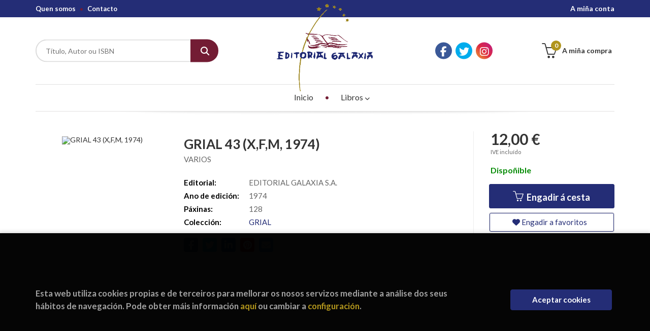

--- FILE ---
content_type: text/html; charset=UTF-8
request_url: https://tenda.editorialgalaxia.gal/libro/grial-43-x-f-m-1974_1150
body_size: 13345
content:
<!DOCTYPE html>
<html lang="es">
<head>
    <title>GRIAL 43 (X,F,M, 1974). VARIOS. Editorial Galaxia</title>
    <meta charset="utf-8">
    <meta name="viewport" content="width=device-width, initial-scale=1.0">
    <meta name="description" content="GRIAL 43 (X,F,M, 1974), VARIOS, 12,00 &euro;. ">
    <meta name="keywords" content="GRIAL 43 (X,F,M, 1974), VARIOS">
    <meta name="revisit" content="15 days">
    <meta name="revisit-after" content="1 days">
        <link rel="image_src" href="/foto/muestraPortada.php?id=">
    <meta property="og:type" content="product">
    <meta property="og:image" content="/foto/muestraPortada.php?id=">
    <meta property="og:url" content="https://tenda.editorialgalaxia.gal/libro/grial-43-x-f-m-1974_1150">
    <meta property="og:title" content="GRIAL 43 (X,F,M, 1974). VARIOS. Editorial Galaxia">
    <meta property="og:description" content="GRIAL 43 (X,F,M, 1974), VARIOS, 12,00 &euro;. ">
    
            
            <meta name="robots" content="index,follow">
        
        <link rel="canonical" href="https://tenda.editorialgalaxia.gal/libro/grial-43-x-f-m-1974_1150">
            
    <link rel="stylesheet" href="https://cdnjs.cloudflare.com/ajax/libs/simple-line-icons/2.4.1/css/simple-line-icons.css">
    <link rel="stylesheet" type="text/css" href="https://cdnjs.cloudflare.com/ajax/libs/bootstrap3-dialog/1.34.5/css/bootstrap-dialog.min.css">
        <link rel="stylesheet" type="text/css" href="/lightbox/css/lightbox.css">
        <link rel="stylesheet" type="text/css" href="/css/style.css">
    <link rel="stylesheet" type="text/css" href="/css/custom.css">
    <link type="image/x-icon" rel="shortcut icon" href="/images/favicon.ico">



    <!-- alternativa http://schema.org/Organization, igual pero hay que quitar priceRange -->
    <script type="application/ld+json">
    {
    "@context" : "http://schema.org",
    "@type" : "BookStore",
    "name" : "Editorial Galaxia",
    "url" : "https://tenda.editorialgalaxia.gal",
    "logo": "https://tenda.editorialgalaxia.gal/images/logo-white.png",
    "address": {
        "@type": "PostalAddress",
        "addressLocality": "Vigo",
        "addressRegion": "España",
        "postalCode": "36204",
        "streetAddress": "Avda. de Madrid 44 - Baixo"
    },
    "priceRange": "$$",
    "image": "https://tenda.editorialgalaxia.gal/images/logo.png",
    "telephone": "986432100",
    "email": "galaxia@editorialgalaxia.gal",
    "sameAs" : [
            "https://es-es.facebook.com/falamos.delibros/",            "https://twitter.com/EdGalaxia",            "https://www.instagram.com/galaxiaeditorial/"    
    ]
    }
    </script>
    <script type="application/ld+json">
    {
    "@context": "http://schema.org",
    "@type": "WebSite",
    "url": "https://tenda.editorialgalaxia.gal",
    "potentialAction": {
        "@type": "SearchAction",
        "target": "https://tenda.editorialgalaxia.gal/busqueda/listaLibros.php?tipoBus=full&palabrasBusqueda={search_term_string}",
        "query-input": "required name=search_term_string"
    }
    }
    </script>
    
    <!-- COMENTARIO: Existe el atributo itemCondition para describir el estado de un producto.
    "itemCondition": "$array.campo_estado_libro" -->
    <script type="application/ld+json">
        {
            "@context": "http://schema.org",
            "@type": "Book",
            "name": "GRIAL 43 (X,F,M, 1974)",
            "author": "VARIOS",
                        "publisher": "EDITORIAL GALAXIA S.A.",
                        "datePublished": "1974",
                
            "isbn": "",
                
            "numberOfPages": "128",
                                    "genre": "GRIAL",
                        "offers": {
                "@type": "Offer",
                "price": "12.00",
                "url": "https://tenda.editorialgalaxia.gal/libro/grial-43-x-f-m-1974_1150",
                                "availability": "http://schema.org/InStock",
                                "priceCurrency": "EUR"
            },
                                                            "image": "/foto/muestraPortada.php?id="
            }
    </script>
    </head>
<body class="page-detalle" onload="" >

            <header id="header" class="header-3">
	<div class="header-top">
		<div class="container">
	        <!--MENU MI CUENTA-->
	        <div id="account" class="dropdown">
	            					<a href="https://tenda.editorialgalaxia.gal/registro/autenticacion.php"><i class="icon-user icon visible-xs"></i><span class="btn-login hidden-xs">A miña conta</span></a>
					        </div>
	        <!--FIN MENU MI CUENTA-->

			
			<div class="cart-mobile visible-xs">
                <span id="numArticulosMini" class="cantidad-mobile numArticulos">0</span>
                                <a class="btntwo" href="/cesta/cestaCompra.php"><i class="icon icon-bag"></i></a>
                            </div>

            <div id="nav-header" class="hidden-xs">
                <ul>
                                    <li><a href="/quienes-somos">Quen somos</a></li>
                                    <li><a href="/contacto/">Contacto</a></li>
                
                </ul>
            </div>

            <button type="button" class="navbar-toggle" data-toggle="collapse" data-target="#navbar-collapse-1">
                <span class="sr-only"></span>
                <span class="icon-bar"></span>
                <span class="icon-bar"></span>
                <span class="icon-bar"></span>
            </button>

		</div>

	</div> <!--/header-top-->

	<div class="header-middle">
    	<div class="container">
    		<div class="row">

				<div id="search" class="col-md-4 col-sm-4">
	                <form name="formBusRapida" id="busqueda" action="/busqueda/listaLibros.php" method="get" onsubmit="return busRapida()">
	                    <input type="hidden" name="tipoBus" id="tipoBus" value="full">
	                    <input class="search-text" type="text" name="palabrasBusqueda" placeholder="Título, Autor ou ISBN">
	                    <!-- <input type="submit" name="boton" value="" class="btntwo search"> -->
	                    <button class="btntwo search" title="Buscar" type="submit"><i class="fa fa-search"></i></button>
	                    	                </form>
	                <a class="avanzado hidden-xs" href="/busqueda/buscadorAvanzado.php">
	                    <span class="fa fa-angle-right"></span>
	                    Procura avanzada
	                </a>
	            </div>
				<div id="logotipo" class="col-md-4 col-sm-4">
					<a href="/index.php">
						<img class="hidden-xs" title="Ir á páxina de inicio" alt="Editorial Galaxia" src="/images/logo.png">
						<img class="visible-xs" title="Ir á páxina de inicio" alt="Editorial Galaxia" src="/images/logo-small.png">
					</a>
				</div>

				<div id="social-networks" class="col-md-2 hidden-sm hidden-xs">
										<ul class="social-networks">
												<li class="facebook">
							<a title="FACEBOOK" target="_blank" href="https://es-es.facebook.com/falamos.delibros/"><i class="fa fa-facebook"></i></a>
						</li>
												<li class="twitter">
							<a title="TWITTER" target="_blank" href="https://twitter.com/EdGalaxia"><i class="fa fa-twitter"></i></a>
						</li>
												<li class="instagram">
							<a title="INSTAGRAM" target="_blank" href="https://www.instagram.com/galaxiaeditorial/"><i class="fa fa-instagram"></i></a>
						</li>
						
						<!--<li class="wikiloc">
							<a title="Wikiloc" target="_blank" href="https://ca.wikiloc.com/wikiloc/user.do?id=450170"><i class="icon-wikiloc"></i></a>
						</li>-->
					</ul>
									</div>

				<div id="cart" class="col-md-2 col-sm-4 hidden-xs">
	                <ul id="cart-fixed">
	                    <li id="tt_products_minibasket">
	                        	                            <a class="btn-cart" href="/cesta/cestaCompra.php"><i class="icon icon-basket"></i> <span class="cart-txt">A miña compra</span> <span class="numArticulos">0</span></a>
	                        	                        <ul id="contentMiniCesta">
	                            <li id="miniCesta">
	                                
	                            </li>
	                            <li>
																		<a class="btn-cart-checkout" href="/cesta/cestaCompra.php">Ver a cesta</a>
										                            </li>
	                        </ul>
	                    </li>
					</ul>
					
				</div>

			</div>
		</div>
	</div><!--/header-middle-->

	<div class="header-nav">
    	<div class="container">
		        <nav class="navbar navbar-default" role="navigation">
	               <div class="collapse navbar-collapse" id="navbar-collapse-1">
	                    <ul class="nav navbar-nav">

	                        		                        <li ><a href="/index.php"><span>Inicio</span></a></li>
																										<li class="dropdown">
										<a href="/home_libros" class="dropdown-toggle" data-toggle="dropdown">Libros <i class="fas fa-chevron-down"></i></a>
										<ul class="dropdown-menu dropdown-menu-cabecera">
											<ul class="menu-explorar">
																								<span class="main-nav-title">Explorar</span>
																								<li><a href="/home_libros">Novidades</a></li>
												
																							</ul>
																						<span class="main-nav-title">Materias</span>
											<ul class="menu-materias">
																								<li >
													<a href="/libros-de/libros-distribucion-02/" title="Libros distribución">Libros distribución</a>
												</li>
																								<li >
													<a href="/libros-de/encargas-03/" title="Encargas">Encargas</a>
												</li>
																								<li >
													<a href="/libros-de/narrativa-galego-04/" title="Narrativa galego">Narrativa galego</a>
												</li>
																								<li >
													<a href="/libros-de/narrativa-castelan-05/" title="Narrativa castelán">Narrativa castelán</a>
												</li>
																								<li >
													<a href="/libros-de/poesia-galego-06/" title="Poesía galego">Poesía galego</a>
												</li>
																								<li >
													<a href="/libros-de/poesia-castelan-07/" title="Poesía castelán">Poesía castelán</a>
												</li>
																								<li >
													<a href="/libros-de/teatro-galego-08/" title="Teatro galego">Teatro galego</a>
												</li>
																								<li >
													<a href="/libros-de/teatro-castelan-09/" title="Teatro castelán">Teatro castelán</a>
												</li>
																								<li >
													<a href="/libros-de/infantil-galego-10/" title="Infantil galego">Infantil galego</a>
												</li>
																								<li >
													<a href="/libros-de/infantil-castelan-11/" title="Infantil castelán">Infantil castelán</a>
												</li>
																								<li >
													<a href="/libros-de/xuvenil-galego-12/" title="Xuvenil galego">Xuvenil galego</a>
												</li>
																								<li >
													<a href="/libros-de/xuvenil-castelan-13/" title="Xuvenil castelán">Xuvenil castelán</a>
												</li>
																								<li >
													<a href="/libros-de/guias-e-natureza-14/" title="Guías e natureza">Guías e natureza</a>
												</li>
																								<li >
													<a href="/libros-de/didactica-15/" title="Didáctica">Didáctica</a>
												</li>
																								<li >
													<a href="/libros-de/relixiosos-16/" title="Relixiosos">Relixiosos</a>
												</li>
																								<li >
													<a href="/libros-de/ensaioinvestigacion-galego-17/" title="Ensaio/investigación galego">Ensaio/investigación galego</a>
												</li>
																								<li >
													<a href="/libros-de/ensaioinvestigacion-castelan-18/" title="Ensaio/investigación castelán">Ensaio/investigación castelán</a>
												</li>
																								<li >
													<a href="/libros-de/estatistica-19/" title="Estatística">Estatística</a>
												</li>
																								<li >
													<a href="/libros-de/arquitectura-e-tecnicos-20/" title="Arquitectura e técnicos">Arquitectura e técnicos</a>
												</li>
																								<li >
													<a href="/libros-de/arte-21/" title="Arte">Arte</a>
												</li>
																								<li >
													<a href="/libros-de/fotografia-22/" title="Fotografía">Fotografía</a>
												</li>
																								<li >
													<a href="/libros-de/grial-23/" title="GRIAL">GRIAL</a>
												</li>
																								<li >
													<a href="/libros-de/revistas-galegas-24/" title="Revistas galegas">Revistas galegas</a>
												</li>
																								<li >
													<a href="/libros-de/xuridico-25/" title="Xurídico">Xurídico</a>
												</li>
																								<li >
													<a href="/libros-de/top11-26/" title="Top11">Top11</a>
												</li>
																								<li >
													<a href="/libros-de/top15-27/" title="Top15">Top15</a>
												</li>
																								<li >
													<a href="/libros-de/top26-29/" title="Top26">Top26</a>
												</li>
												
											</ul>
																					</ul>
									</li>
									
															

	                        	                        <li class="visible-xs "><a href="/quienes-somos">Quen somos</a></li>
	                        	                        <li class="visible-xs  line-off"><a href="/contacto/">Contacto</a></li>
	                        

	                        						</ul>

					</div>
				</div>
    	</div>
    </div><!--/header-nav-->
</header>
    
<div class="container main-container">
    <div class="row">

 
<div class="content col-md-12">
    
    <div class="row">

        <div class="fichaDetalle col-sm-9">
            <div class="row">

                <div id="detimg" class="col-sm-4">
                                        <img width="267" height="400" id="detportada" src="/foto/muestraPortada.php?id=" alt="GRIAL 43 (X,F,M, 1974)" title="GRIAL 43 (X,F,M, 1974)">
                                                            
                                            <a id="" class="googlebooks" style="display:none" onclick="ProcessPreview('')"></a>
                    
                                        
                    
                                
                </div>
			
                <dl class="summary col-md-8 col-sm-8">
                    <h1 id="titulo">GRIAL 43 (X,F,M, 1974)</h1>
                                        <p id="autor">                    		<span class="nomesigas" data-link="L2F1dG9yL3Zhcmlvcy8=">VARIOS</span>		    





</p>
                    
                    <div class="precioDetalle-mobile precioDetalle">
                        <div class="wraper-precioDetalle">
                                                            <div class="infoprices">
                                    <span class="despues">12,00 &euro;</span>
                                </div>
                                <!-- poner 0 en lugar de 9999 para que se muestre el $ de impuesto -->
                                <div class="iva"> IVE incluído</div>
                                                                             
                        </div>
                        
                                                    <div class="disponibilidad green" id="disponibilidad" >
                                Dispoñible                            </div>
                                            </div>				
                    
                                            <dt>Editorial:</dt>
                                                <dd  class="editorial"><span class="nomesigas" data-link="L2VkaXRvcmlhbC9lZGl0b3JpYWwtZ2FsYXhpYS1zLWEtLzEv">EDITORIAL GALAXIA S.A.</span></dd>
                                                                
                                        
                                                                    <dt>Ano de edición: </dt>
                        <dd>1974</dd>
                                                                
                                        
                                        
                                        <dt>Páxinas:</dt>
                    <dd>128</dd>
                    <div class="clear"></div>
                                        
                    
                                                            
                                        
                    
                    
                                            <dt>Colección: </dt>
                                                <dd><a href="/editorial/editorial-galaxia-s-a-/1/coleccion/grial/35" title="Mostrar todos os artígos desta editorial e colección">GRIAL</a></dd>
                                                <div class="clear"></div>
                    
                                        <div id="share-links"></div>
                    
                                                                                                 

                            
                </dl>

            </div>
		</div> <!-- fin fichaDetalle-->
    
        <div class="price-col col-sm-3">
            <div class="precioDetalle">
                <div class="wraper-precioDetalle">
                                            <div class="infoprices">
                            <span class="despues">12,00 &euro;</span>
                        </div>
                        <!-- poner 0 en lugar de 9999 para que se muestre el $ de impuesto -->
                        <div class="iva"> IVE incluído</div>
						                                     
                </div>
				
				                <div class="disponibilidad green" id="disponibilidad2">
                    Dispoñible                </div>
				            </div>

                        
            
                        
			<div class="cta-wrapper">
				                    <button id="botonComprar" data-id="1150" class="btn buy" title="Engadir á cesta da compra"><span class="icon icon-basket"></span> Engadir á cesta</button>
					
					                    
                    							</div>

            
              
            
                      
                        
                        
            			
			                                 
            			
			            <div class="wraper-detalle">
                <span class="btn btn-secondary btn-lg btn-block btnfavoritos nomesigas" data-link="L2Zhdm9yaXRvcy9pbnNGYXZvcml0by5waHA/Y29kQXJ0aWN1bG89MTE1MA==">
                    <i class="fa fa-heart"></i>
                    Engadir a favoritos
                </span>
            </div>
             
						
						
			        </div>

    </div>

    <div class="row">
		
        <div id="detpestanias" class="col-md-12">
            <ul id="detnavtab">
                                                </ul>

            <div class="clear"></div>

            
            
            
                    </div><!--detpestanias-->

                <div class="block col-md-12">
            <h2 class="title">Artigos relacionados</h2>
            <ul class="listado_libros books grid">
                                    <li class="item">
                        
    <div class="portada">
        <div>
            <a href="/libro/falando-de-sororidade-encontro-con-pilar-wirtz-molezun_19290"><img width="145" height="218" class="foto" src="https://tenda.editorialgalaxia.gal/imagenes/9788473/978847337078.webp" alt="FALANDO DE SORORIDADE. ENCONTRO CON PILAR WIRTZ MOLEZUN" title="FALANDO DE SORORIDADE. ENCONTRO CON PILAR WIRTZ MOLEZUN">
                        
            
                        </a>
        </div>
    </div>
    <form>
        <dl class="dublincore">
            <dd class="title"><a href="/libro/falando-de-sororidade-encontro-con-pilar-wirtz-molezun_19290" title="FALANDO DE SORORIDADE. ENCONTRO CON PILAR WIRTZ MOLEZUN">FALANDO DE SORORIDADE. ENCONTRO CON PILAR WIRTZ MOLEZUN</a></dd>
            <dd class="creator">                        SOTO VARELA, CARMEN             /             VIDAL COLLAZO, MARISA    
</dd>
            <!--<dd class="publisher">SEPT (SOC.ESTUD.PUBLIC.TRABALLOS)</dd>
            <dd>30/12/2025</dd>-->

                            <dd class="mulsinop">Este é un libro de homenaxe e recoñecemento a Pilar Wirtz Molezún, relixiosa da Compañía de María.  Pilar é unha persoa fundamental na renovación da Igrexa galega e española a partir do concilio Vaticano II, sempre na vargarda, participando e liderando movementos de renovación da vida relixiosa desde unha perspectiva democrática, feminista e galeguista. Pilar é unha muller romp...</dd>
            
                            <dd class="disponibilidad green" > Dispoñible</dd>
                    </dl>
        
        <div class="botones">
            <p class="precio">
                                    <strong>20,00 &euro;</strong>
                            </p>
                        <div class="formulario">
                                <button id="href_dispo_19290" style="" data-id="19290" class="btntwo botonComprar" title="Engadir á cesta da compra">Mercar</button>
                            </div>
                    </div>
        
    </form>
                    </li>
                                    <li class="item">
                        
    <div class="portada">
        <div>
            <a href="/libro/l-ensino-follas-novas_2998"><img width="145" height="218" class="foto" src="https://tenda.editorialgalaxia.gal/imagenes/9788482/978848288480.webp" alt="L. ENSINO: FOLLAS NOVAS" title="L. ENSINO: FOLLAS NOVAS">
                        
            
                        </a>
        </div>
    </div>
    <form>
        <dl class="dublincore">
            <dd class="title"><a href="/libro/l-ensino-follas-novas_2998" title="L. ENSINO: FOLLAS NOVAS">L. ENSINO: FOLLAS NOVAS</a></dd>
            <dd class="creator">                        CASTRO, ROSALIA DE  (ED.TERESA BERMUDEZ)    
</dd>
            <!--<dd class="publisher">EDITORIAL GALAXIA S.A.</dd>
            <dd>04/09/2025</dd>-->

                            <dd class="mulsinop">Edición de Teresa BermúdezRosalía de Castro naceu muller na Galicia do século XIX e participou dos movementos intelectuais da súa época. Como tal, como muller e como galega, escribiu e reflexionou sobre o mundo que a rodeaba. Para que poidamos comprender a súa obra, neste caso Follas novas, resúltanos polo tanto indispensable establecer as coordenadas históricas, na economía e ...</dd>
            
                            <dd class="disponibilidad green" > Dispoñible</dd>
                    </dl>
        
        <div class="botones">
            <p class="precio">
                                    <strong>16,80 &euro;</strong>
                            </p>
                        <div class="formulario">
                                <button id="href_dispo_2998" style="" data-id="2998" class="btntwo botonComprar" title="Engadir á cesta da compra">Mercar</button>
                            </div>
                    </div>
        
    </form>
                    </li>
                                    <li class="item">
                        
    <div class="portada">
        <div>
            <a href="/libro/actos-desleales-frente-a-los-peregrinos-en-el-codice-calixtino_18898"><img width="145" height="218" class="foto" src="https://tenda.editorialgalaxia.gal/imagenes/9788411/978841176221.webp" alt="ACTOS DESLEALES FRENTE A LOS PEREGRINOS EN EL CODICE CALIXTINO" title="ACTOS DESLEALES FRENTE A LOS PEREGRINOS EN EL CODICE CALIXTINO">
                        
            
                        </a>
        </div>
    </div>
    <form>
        <dl class="dublincore">
            <dd class="title"><a href="/libro/actos-desleales-frente-a-los-peregrinos-en-el-codice-calixtino_18898" title="ACTOS DESLEALES FRENTE A LOS PEREGRINOS EN EL CODICE CALIXTINO">ACTOS DESLEALES FRENTE A LOS PEREGRINOS EN EL CODICE CALIXTINO</a></dd>
            <dd class="creator">                        LEMA DEVESA, CARLOS    
</dd>
            <!--<dd class="publisher">EDITORIAL GALAXIA S.A.</dd>
            <dd>02/07/2024</dd>-->

                            <dd class="mulsinop">Carlos Lema Devesa: Discurso leído el 19 de junio de 2024 en al solemne sesión de ingreso como Académico de Honor. Y contestación del académico de número Darío Villanueva Prieto ...</dd>
            
                            <dd class="disponibilidad green" > Dispoñible</dd>
                    </dl>
        
        <div class="botones">
            <p class="precio">
                                    <strong>12,30 &euro;</strong>
                            </p>
                        <div class="formulario">
                                <button id="href_dispo_18898" style="" data-id="18898" class="btntwo botonComprar" title="Engadir á cesta da compra">Mercar</button>
                            </div>
                    </div>
        
    </form>
                    </li>
                                    <li class="item">
                        
    <div class="portada">
        <div>
            <a href="/libro/doutrina-e-ritual-da-moi-nobre-orde-galega-do-sancto-graal_18886"><img width="145" height="218" class="foto" src="https://tenda.editorialgalaxia.gal/imagenes/9788411/978841176207.webp" alt="DOUTRINA E RITUAL DA MOI NOBRE ORDE GALEGA DO SANCTO GRAAL" title="DOUTRINA E RITUAL DA MOI NOBRE ORDE GALEGA DO SANCTO GRAAL">
                        
            
                        </a>
        </div>
    </div>
    <form>
        <dl class="dublincore">
            <dd class="title"><a href="/libro/doutrina-e-ritual-da-moi-nobre-orde-galega-do-sancto-graal_18886" title="DOUTRINA E RITUAL DA MOI NOBRE ORDE GALEGA DO SANCTO GRAAL">DOUTRINA E RITUAL DA MOI NOBRE ORDE GALEGA DO SANCTO GRAAL</a></dd>
            <dd class="creator">                        RISCO, VICENTE    
</dd>
            <!--<dd class="publisher">EDITORIAL GALAXIA S.A.</dd>
            <dd>09/05/2024</dd>-->

                            <dd class="mulsinop">No ano 1914 Vicente Risco asiste en Madrid ao Parsifal de Wagner, de inspiración celto-cristiá, que considera como arte suprema. E velaí a inspiración para o borrador da Doutrina do Sancto Graal, reivindicación do seu simbolismo: o cáliz, a estrela, o corno, os montes sacros de Galicia, desde un realismo máxico que lle porá aura á creatividade daquel tempo.Felipe-Senén López...</dd>
            
                            <dd class="disponibilidad green" > Dispoñible</dd>
                    </dl>
        
        <div class="botones">
            <p class="precio">
                                    <strong>29,20 &euro;</strong>
                            </p>
                        <div class="formulario">
                                <button id="href_dispo_18886" style="" data-id="18886" class="btntwo botonComprar" title="Engadir á cesta da compra">Mercar</button>
                            </div>
                    </div>
        
    </form>
                    </li>
                                    <li class="item">
                        
    <div class="portada">
        <div>
            <a href="/libro/historia-social-da-lingua-galega-3-edicion_18833"><img width="145" height="218" class="foto" src="https://tenda.editorialgalaxia.gal/imagenes/9788411/978841176178.webp" alt="HISTORIA SOCIAL DA LINGUA GALEGA (3ª EDICION)" title="HISTORIA SOCIAL DA LINGUA GALEGA (3ª EDICION)">
                        
            
                        </a>
        </div>
    </div>
    <form>
        <dl class="dublincore">
            <dd class="title"><a href="/libro/historia-social-da-lingua-galega-3-edicion_18833" title="HISTORIA SOCIAL DA LINGUA GALEGA (3ª EDICION)">HISTORIA SOCIAL DA LINGUA GALEGA (3ª EDICION)</a></dd>
            <dd class="creator">                        MONTEAGUDO, HENRIQUE    
</dd>
            <!--<dd class="publisher">EDITORIAL GALAXIA S.A.</dd>
            <dd>19/03/2024</dd>-->

                            <dd class="mulsinop">Edición ampliadaÉ un estudo que pretende reconstruír as complexas relacións entre lingua e sociedade en Galicia a través do tempoFundamentado nun sólido marco conceptual e metodolóxico que cuestina tópicos e doutrinarismos, este libro constitúe unha achega fundamental e enriquecedora ao coñecemento do noso pasado desde a perspectiva da Sociolingüística. A través das súas páxina...</dd>
            
                            <dd class="disponibilidad green" > Dispoñible</dd>
                    </dl>
        
        <div class="botones">
            <p class="precio">
                                    <strong>30,50 &euro;</strong>
                            </p>
                        <div class="formulario">
                                <button id="href_dispo_18833" style="" data-id="18833" class="btntwo botonComprar" title="Engadir á cesta da compra">Mercar</button>
                            </div>
                    </div>
        
    </form>
                    </li>
                                    <li class="item">
                        
    <div class="portada">
        <div>
            <a href="/libro/adelaida-henrique-e-demais-familia_1706"><img width="145" height="218" class="foto" src="https://tenda.editorialgalaxia.gal/imagenes/9788498/978849865057.webp" alt="ADELAIDA, HENRIQUE E DEMAIS FAMILIA" title="ADELAIDA, HENRIQUE E DEMAIS FAMILIA">
                        
            
                        </a>
        </div>
    </div>
    <form>
        <dl class="dublincore">
            <dd class="title"><a href="/libro/adelaida-henrique-e-demais-familia_1706" title="ADELAIDA, HENRIQUE E DEMAIS FAMILIA">ADELAIDA, HENRIQUE E DEMAIS FAMILIA</a></dd>
            <dd class="creator">                        PUENTE DOCAMPO, XABIER    
</dd>
            <!--<dd class="publisher">EDITORIAL GALAXIA S.A.</dd>
            <dd>02/06/2008</dd>-->

                            <dd class="mulsinop">Este libro conta anacos da vida dunha nena normal, pero non "completamente" normal.Adelaida é tremenda, como din os que a coñecen. Unha rapaza espilida, curiosa e con poderes un pouco estraños. Adelaida ten un bo compañeiro de aventuras no seu curmán Henrique, moi afeccionado a internarse nas fragas e a facer amigos entre os seres que nelas habitan.Por estas páxinas anda tamén ...</dd>
            
                            <dd class="disponibilidad green" > Dispoñible</dd>
                    </dl>
        
        <div class="botones">
            <p class="precio">
                                    <strong>14,20 &euro;</strong>
                            </p>
                        <div class="formulario">
                                <button id="href_dispo_1706" style="" data-id="1706" class="btntwo botonComprar" title="Engadir á cesta da compra">Mercar</button>
                            </div>
                    </div>
        
    </form>
                    </li>
                
            </ul>
        </div>
        
                                <div class="block col-md-12">
                <h2 class="title">Outros libros do autor</h2>
                <ul class="listado_libros books grid">
                                            <li class="item">
                            
    <div class="portada">
        <div>
            <a href="/libro/8-ensaios-sobre-rosalia_19265"><img width="145" height="218" class="foto" src="https://tenda.editorialgalaxia.gal/imagenes/9788411/978841176513.webp" alt="8 ENSAIOS SOBRE ROSALIA" title="8 ENSAIOS SOBRE ROSALIA">
                        
            
                        </a>
        </div>
    </div>
    <form>
        <dl class="dublincore">
            <dd class="title"><a href="/libro/8-ensaios-sobre-rosalia_19265" title="8 ENSAIOS SOBRE ROSALIA">8 ENSAIOS SOBRE ROSALIA</a></dd>
            <dd class="creator">                        VARIOS    
</dd>
            <!--<dd class="publisher">EDITORIAL GALAXIA S.A.</dd>
            <dd></dd>-->

                            <dd class="mulsinop">Coa celebración do seu 75 aniversario, Editorial Galaxia recupera o espírito  innovador que demostrou nas súas publicacións dende 1950, traendo ao lectorado de hoxe moitas destas obras que supuxeron unha renovación do mundo cultural galego, e por extensión, tamén da súa sociedade, grazas a Biblioteca 75 anos. O novo volume desta colección, recupera os 7 ensaios sobre Rosalía, p...</dd>
            
                            <dd class="disponibilidad green" > Dispoñible</dd>
                    </dl>
        
        <div class="botones">
            <p class="precio">
                                    <strong>23,00 &euro;</strong>
                            </p>
                        <div class="formulario">
                                <button id="href_dispo_19265" style="" data-id="19265" class="btntwo botonComprar" title="Engadir á cesta da compra">Mercar</button>
                            </div>
                    </div>
        
    </form>
                        </li>
                                            <li class="item">
                            
    <div class="portada">
        <div>
            <a href="/libro/crear-porvir-75-aniversario-editorial-galaxia-premio-trasalba-2025_19183"><img width="145" height="218" class="foto" src="https://tenda.editorialgalaxia.gal/imagenes/9788411/978841176488.webp" alt="CREAR PORVIR. 75 ANIVERSARIO EDITORIAL GALAXIA (PREMIO TRASALBA 2025)" title="CREAR PORVIR. 75 ANIVERSARIO EDITORIAL GALAXIA (PREMIO TRASALBA 2025)">
                        
            
                        </a>
        </div>
    </div>
    <form>
        <dl class="dublincore">
            <dd class="title"><a href="/libro/crear-porvir-75-aniversario-editorial-galaxia-premio-trasalba-2025_19183" title="CREAR PORVIR. 75 ANIVERSARIO EDITORIAL GALAXIA (PREMIO TRASALBA 2025)">CREAR PORVIR. 75 ANIVERSARIO EDITORIAL GALAXIA (PREMIO TRASALBA 2025)</a></dd>
            <dd class="creator">                        VARIOS    
</dd>
            <!--<dd class="publisher">EDITORIAL GALAXIA S.A.</dd>
            <dd></dd>-->

                            <dd class="mulsinop">No mesmo Vigo xa ten fortes raíces a Editorial máis dedicada ao pensamento galego, a Galaxia [] que ten espallado centos de libros de antigos e modernos temas nas súas variadas series de publicacións, sendo coñecida en todos os países cultos []. ¿Non consoan estas e algunhas outras institucións, neste doce mes de San Xoán que se abre como froita gustosa, da crise terrible da ...</dd>
            
                            <dd class="disponibilidad green" > Dispoñible</dd>
                    </dl>
        
        <div class="botones">
            <p class="precio">
                                    <strong>22,50 &euro;</strong>
                            </p>
                        <div class="formulario">
                                <button id="href_dispo_19183" style="" data-id="19183" class="btntwo botonComprar" title="Engadir á cesta da compra">Mercar</button>
                            </div>
                    </div>
        
    </form>
                        </li>
                                            <li class="item">
                            
    <div class="portada">
        <div>
            <a href="/libro/no-lindeiro-do-bosque-a-traducion-nos-primeiros-anos-de-grial_19174"><img width="145" height="218" class="foto" src="https://tenda.editorialgalaxia.gal/imagenes/9788411/978841176482.webp" alt="NO LINDEIRO DO BOSQUE. A TRADUCION NOS PRIMEIROS ANOS DE GRIAL" title="NO LINDEIRO DO BOSQUE. A TRADUCION NOS PRIMEIROS ANOS DE GRIAL">
                        
            
                        </a>
        </div>
    </div>
    <form>
        <dl class="dublincore">
            <dd class="title"><a href="/libro/no-lindeiro-do-bosque-a-traducion-nos-primeiros-anos-de-grial_19174" title="NO LINDEIRO DO BOSQUE. A TRADUCION NOS PRIMEIROS ANOS DE GRIAL">NO LINDEIRO DO BOSQUE. A TRADUCION NOS PRIMEIROS ANOS DE GRIAL</a></dd>
            <dd class="creator">                        VARIOS    
</dd>
            <!--<dd class="publisher">EDITORIAL GALAXIA S.A.</dd>
            <dd></dd>-->

                            <dd class="mulsinop">Coa celebración do seu 75 aniversario, Editorial Galaxia recupera o espírito innovador que demostrou nas súas publicacións dende 1950, traendo ao lectorado de hoxe moitas destas obras que supuxeron unha renovación do mundo cultural galego e, por extensión, tamén da súa sociedade, grazas á Biblioteca 75 anos.O novo volume desta colección conmemorativa é No lindeiro do bosque, a ...</dd>
            
                            <dd class="disponibilidad green" > Dispoñible</dd>
                    </dl>
        
        <div class="botones">
            <p class="precio">
                                    <strong>21,50 &euro;</strong>
                            </p>
                        <div class="formulario">
                                <button id="href_dispo_19174" style="" data-id="19174" class="btntwo botonComprar" title="Engadir á cesta da compra">Mercar</button>
                            </div>
                    </div>
        
    </form>
                        </li>
                                            <li class="item">
                            
    <div class="portada">
        <div>
            <a href="/libro/dar-voz-ao-teatro-galego-o-premio-castelao-de-teatro-1964-1967_19175"><img width="145" height="218" class="foto" src="https://tenda.editorialgalaxia.gal/imagenes/9788411/978841176484.webp" alt="DAR VOZ AO TEATRO GALEGO. O PREMIO CASTELAO DE TEATRO 1964-1967" title="DAR VOZ AO TEATRO GALEGO. O PREMIO CASTELAO DE TEATRO 1964-1967">
                        
            
                        </a>
        </div>
    </div>
    <form>
        <dl class="dublincore">
            <dd class="title"><a href="/libro/dar-voz-ao-teatro-galego-o-premio-castelao-de-teatro-1964-1967_19175" title="DAR VOZ AO TEATRO GALEGO. O PREMIO CASTELAO DE TEATRO 1964-1967">DAR VOZ AO TEATRO GALEGO. O PREMIO CASTELAO DE TEATRO 1964-1967</a></dd>
            <dd class="creator">                        VARIOS    
</dd>
            <!--<dd class="publisher">EDITORIAL GALAXIA S.A.</dd>
            <dd></dd>-->

                            <dd class="mulsinop">Coa celebración do seu 75 aniversario, Editorial Galaxia recupera o espírito innovador que demostrou nas súas publicacións dende 1950, traendo ao lectorado de hoxe moitas destas obras que supuxeron unha renovación do mundo cultural galego e, por extensión, tamén da súa sociedade, grazas á Biblioteca 75 anos. O novo volume desta colección conmemorativa é Dar voz ao teatro galego...</dd>
            
                            <dd class="disponibilidad green" > Dispoñible</dd>
                    </dl>
        
        <div class="botones">
            <p class="precio">
                                    <strong>23,50 &euro;</strong>
                            </p>
                        <div class="formulario">
                                <button id="href_dispo_19175" style="" data-id="19175" class="btntwo botonComprar" title="Engadir á cesta da compra">Mercar</button>
                            </div>
                    </div>
        
    </form>
                        </li>
                                            <li class="item">
                            
    <div class="portada">
        <div>
            <a href="/libro/receitas-de-a-voltas-co-prato-as_19000"><img width="145" height="218" class="foto" src="https://tenda.editorialgalaxia.gal/imagenes/9788411/978841176341.webp" alt="RECEITAS DE A VOLTAS CO PRATO, AS" title="RECEITAS DE A VOLTAS CO PRATO, AS">
                        
            
                        </a>
        </div>
    </div>
    <form>
        <dl class="dublincore">
            <dd class="title"><a href="/libro/receitas-de-a-voltas-co-prato-as_19000" title="RECEITAS DE A VOLTAS CO PRATO, AS">RECEITAS DE A VOLTAS CO PRATO, AS</a></dd>
            <dd class="creator">                        VARIOS    
</dd>
            <!--<dd class="publisher">EDITORIAL GALAXIA S.A.</dd>
            <dd></dd>-->

                            <dd class="mulsinop">Begoña, Estefanía, Merchi e Xulio forman un equipo sen igual!Reunidos ao redor dunha gran cociña, foi como xurdiu este libro que vos ofrecemos, cociñando e probando, algo espeluxados, como auténticos exploradores da gastronomía na procura do sabor definitivo.Este é o resultado dun amoroso cociñado en grupo, un belisco da nosa pequena gran vida sendo parte do programa da TVG A v...</dd>
            
                            <dd class="disponibilidad green" > Dispoñible</dd>
                    </dl>
        
        <div class="botones">
            <p class="precio">
                                    <strong>22,10 &euro;</strong>
                            </p>
                        <div class="formulario">
                                <button id="href_dispo_19000" style="" data-id="19000" class="btntwo botonComprar" title="Engadir á cesta da compra">Mercar</button>
                            </div>
                    </div>
        
    </form>
                        </li>
                                            <li class="item">
                            
    <div class="portada">
        <div>
            <a href="/libro/cantigueiro-de-compostela_19133"><img width="145" height="218" class="foto" src="https://tenda.editorialgalaxia.gal/imagenes/9788411/978841176412.webp" alt="CANTIGUEIRO DE COMPOSTELA" title="CANTIGUEIRO DE COMPOSTELA">
                        
            
                        </a>
        </div>
    </div>
    <form>
        <dl class="dublincore">
            <dd class="title"><a href="/libro/cantigueiro-de-compostela_19133" title="CANTIGUEIRO DE COMPOSTELA">CANTIGUEIRO DE COMPOSTELA</a></dd>
            <dd class="creator">                        VARIOS    
</dd>
            <!--<dd class="publisher">EDITORIAL GALAXIA S.A.</dd>
            <dd></dd>-->

                            <dd class="mulsinop">O cancioneiro popular galego é unha creación colectiva, oral e normalmente anónima. Un dos alicerces da nosa Cultura con maiúsculas, pois todo é cultura, malia que algúns diletantes aínda queiran poñer por enriba o creado en soidade sobre unha escribanía que as creacións do pobo entre cantos, viños e danzas. Esta recompilación é froito tamén dunha obra colectiva. Os escolmador...</dd>
            
                            <dd class="disponibilidad green" > Dispoñible</dd>
                    </dl>
        
        <div class="botones">
            <p class="precio">
                                    <strong>18,00 &euro;</strong>
                            </p>
                        <div class="formulario">
                                <button id="href_dispo_19133" style="" data-id="19133" class="btntwo botonComprar" title="Engadir á cesta da compra">Mercar</button>
                            </div>
                    </div>
        
    </form>
                        </li>
                    
                </ul>
            </div>
                    
        
        <!--
                -->

        
        
                    
            
    </div>          
</div>

<div id="modal-preview" class="modal fade in" tabindex="-1" role="dialog" aria-hidden="false">
    <div class="modal-dialog modal-lg">
        <div class="modal-content">
            <div class="modal-header">
                <button class="close" type="button" data-dismiss="modal"><i class="fa fa-times" aria-hidden="true"></i></button>
                <h4 class="modal-title">Vista previa: <small>GRIAL 43 (X,F,M, 1974)</small></h4>
            </div>
            <div id="modal-body" class="modal-body"></div>
        </div>
    </div>
</div>

<!-- Modal Enviar amigo -->

<!-- Modal Avisador de stock -->

<!-- Modal Reservar -->

<!-- Modal Comentar -->

<!-- Modal Click & collect -->

            </div><!--cierre primary -->
        </div><!--cierre row -->
    </div><!--cierre content -->

		<footer id="footer">

		
		<div class="footer-bottom container">
			<div class="row">
	            <div class="col-md-3">
					<img class="footer-logo" title="Ir á páxina de inicio" alt="Editorial Galaxia" src="/images/logo-white.png"/>

					<div class="contact-info hidden">
						<div>Avda. de Madrid 44 - Baixo</div>
						<span>36204</span>
						<span>Vigo</span>
						<span>(España)</span>
					</div>

					                    <ul class="social-networks">
                                                <li class="facebook">
                            <a title="FACEBOOK" target="_blank" href="https://es-es.facebook.com/falamos.delibros/"><i class="fa fa-facebook"></i></a>
                        </li>
                                                <li class="twitter">
                            <a title="TWITTER" target="_blank" href="https://twitter.com/EdGalaxia"><i class="fa fa-twitter"></i></a>
                        </li>
                                                <li class="instagram">
                            <a title="INSTAGRAM" target="_blank" href="https://www.instagram.com/galaxiaeditorial/"><i class="fa fa-instagram"></i></a>
                        </li>
                        
                    </ul>
                    				</div>
	            <div class="footer-menu col-md-3 col-sm-4">
	            	<h2>Contacto</h2>
					<ul>
                		<li><i class="fa fa-phone" aria-hidden="true"></i><a href="tel:986432100">986432100</a></li>
   						<li><a href="mailto:galaxia@editorialgalaxia.gal" target="_blank"><i class="fa fa-envelope" aria-hidden="true"></i>galaxia@editorialgalaxia.gal</a></li>
						<li><a href="/contacto/"><i class="fa fa-comment" aria-hidden="true"></i>Formulario de contacto</a></li>
					</ul>
				</div>
	            <div class="footer-menu col-md-3 col-sm-4">
	            	<h2>Páxinas Legais</h2>
					<ul>
													<li><a href="/aviso-legal">Aviso legal</a></li>
													<li><a href="/condiciones-de-venta">Condicións de venda</a></li>
													<li><a href="/proteccion-de-datos">Protección de datos</a></li>
													<li><a href="/politica-de-cookies">Política de Cookies</a></li>
													<li><a href="/especial/normativa-de-seguridade/15/">Normativa de seguridade</a></li>
						
					</ul>
				</div>
	            <div class="footer-menu col-md-3 col-sm-4">
					<h2>Atención ao cliente</h2>
					<ul>
                        							<li><a href="/quienes-somos">Quen somos</a></li>
													<li><a href="/pedidos-especiales/">Pedidos especiais</a></li>
						

						   					</ul>
				</div>
				<div class="col-md-12 col-sm-12 logos-ministerio">
					<p>PROXECTO COFINANCIADO POR IGAPE, XUNTA DE GALICIA E FONDO EUROPEO DE DESENVOLVEMENTO REXIONAL DO PROGRAMA OPERATIVO 2014-2020</p>
					<img src="/images/instituto.png" alt="Instituto Galego de promoción económica">
					<div class="union-europea">
						<img src="/images/ue.png" alt="Unión Europea">
						<p> <strong>Fondo Europeo de Desenvolvemento Rexional</strong> “Unha maneira de facer Europa”</p>
					</div>
					<img src="/images/xacobeo.jpg" alt="Xacobeo 21-22">
				</div>
			</div>
			<div class="footer-copyright">
				<div class="row">
		            <div class="col-sm-12">
						<p class="info-name">
							2026 &copy; <strong>Editorial Galaxia</strong>. Todos os dereitos reservados |
							<a href="https://editorial.trevenque.es/productos/weblib/" title="Desenvolvido por Grupo Trevenque" target="_blank">Grupo Trevenque</a>
						</p>
					</div>
				</div>
			</div>
		</div>
		
	</footer>
	
    <div id="dialogAlert" style="display:none"></div>
    </div><!--cierre container -->


	<a href="#" class="scrollToTop"><i class="fa fa-chevron-up" aria-hidden="true"></i></a>


<script type="text/javascript">
	/** Variables configuración **/
	var rutaHtml = "";
	var rutaImg = "/images";
	var paginaActual = "detalle.php";
	var paramMoneda = "&euro;|D|2|,|.";
	var totalArticulosCesta = 0;
	var slider = 0;
	var autocomplete = 0;
	var analytics = "G-4QBDNW8C81";
	var GTM = "";
	var facebookPixel = "";
	var divisa = "EUR";
	var afiliado = "";
	var stickyHeader = "";
	/** Variables texto **/
	var emailIncorrecto = "O correo electrónico non é correcto";
	var aceptar = "Aceptar";
	var cancelar = "Cancelar";
		var verCesta = "Ver a cesta";
	var checkout = false;
		var seguirComprando = "Seguir comprando";
	var artInsCestaOK = "O artigo engadiuse correctamente á cesta";
	var verTodos = "Ver todos";
	var introPalBusqueda = "Introduce las palabras de búsqueda";
	var notifOK = "";
	var notifERR = "";
	var notifINFO = "";
	var numArticulosCarritoCab = "";
	var noArticulosCesta= "Non hai artigos na cesta";
	var verMas = "Ver máis";
	var verMenos = "Ver menos";
</script>

<script type="text/javascript" src="/js/jquery.js" ></script>
<script type="text/javascript" src="/js/jquery-ui.min.js"></script>
<script type="text/javascript" src="/js/jquery.pnotify.min.js"></script>
<script type="text/javascript" src="/js/bootstrap.min.js"></script>
<script type="text/javascript" src="/js/validator.min.js"></script>
<script src="https://cdnjs.cloudflare.com/ajax/libs/bootstrap3-dialog/1.34.5/js/bootstrap-dialog.min.js"></script>
<script type="text/javascript" src="/js/jquery-labelauty.js"></script>
<script type="text/javascript" src="/js/slick.min.js"></script>
<!--<script src="https://kit.fontawesome.com/c6323d31ec.js" crossorigin="anonymous"></script>-->
<script src="/js/fontawesome.js" crossorigin="anonymous"></script>

	<script type="text/javascript" src="/js/jquery.idTabs.min.js" ></script>
	<script type="text/javascript" src="/lightbox/js/lightbox.min.js"></script>
	<script type="text/javascript" src="/js/jssocials.min.js"></script>

<script type="text/javascript" src="/js/check.js"></script>
<script type="text/javascript" src="/js/util.js"></script>
<script type="text/javascript" src="/js/general.js"></script>

        <script type="text/javascript">
		var CaptchaCallback = function() {
					};
		</script>
		<!-- <script src='https://www.google.com/recaptcha/api.js?hl=es&onload=CaptchaCallback&render=explicit' async defer></script> -->
		<script src='https://www.google.com/recaptcha/api.js?hl=ga'></script>
				<!-- Marango 26/03/2021 Recaptcha V3 para cada página que lo necesite -->
								
			
				
			<script type="text/javascript" src="https://www.google.com/recaptcha/api.js?render=6LcSRHoeAAAAADZoTfI9gSVprrw4GIfIfPssDET3"></script> 
			<script>						
				//Marango 27/04/2021 validamos el formulario de Comentarios y valoraciones
				function onSubmitOpinion() {											
						grecaptcha.ready(function() {
						grecaptcha.execute('6LcSRHoeAAAAADZoTfI9gSVprrw4GIfIfPssDET3', {
							// Defino el valor del action o la acción, este valor también lo coloqué en el input oculto 'action'
							action: 'procesar'
						}).then(function(token) {						
							// Antes de procesar el formulario, le asigno el token al input oculto 'token' 
							document.getElementById('token').value = token;
			
							// Procesamos el formulario 						
								$('#formOpinion').submit();						
						});
					});				
				}
				//Marango 27/04/2021 validamos el formulario de Click and collect
				function onSubmitClickAndCollect() {											
						grecaptcha.ready(function() {
						grecaptcha.execute('6LcSRHoeAAAAADZoTfI9gSVprrw4GIfIfPssDET3', {
							// Defino el valor del action o la acción, este valor también lo coloqué en el input oculto 'action'
							action: 'procesar'
						}).then(function(token) {						
							// Antes de procesar el formulario, le asigno el token al input oculto 'token' 
							document.getElementById('token').value = token;
			
							// Procesamos el formulario 						
								$('#formClickAndCollect').submit();						
						});
					});				
				}
	
				//Marango 27/04/2021 validamos el formulario de reservas
				function onSubmitReserva() {											
						grecaptcha.ready(function() {
						grecaptcha.execute('6LcSRHoeAAAAADZoTfI9gSVprrw4GIfIfPssDET3', {
							// Defino el valor del action o la acción, este valor también lo coloqué en el input oculto 'action'
							action: 'procesar'
						}).then(function(token) {						
							// Antes de procesar el formulario, le asigno el token al input oculto 'token' 
							document.getElementById('token').value = token;
			
							// Procesamos el formulario 						
								$('#fomReservar').submit();						
						});
					});				
				}	
				
				//Marango 27/04/2021 validamos el formulario de enviar a un amigo
				function onSubmitEnviaAmigo() {											
						grecaptcha.ready(function() {
						grecaptcha.execute('6LcSRHoeAAAAADZoTfI9gSVprrw4GIfIfPssDET3', {
							// Defino el valor del action o la acción, este valor también lo coloqué en el input oculto 'action'
							action: 'procesar'
						}).then(function(token) {						
							// Antes de procesar el formulario, le asigno el token al input oculto 'token' 
							document.getElementById('token').value = token;
			
							// Procesamos el formulario 						
								$('#formEnviaAmigo').submit();						
						});
					});				
				}	
				
				//Marango 27/04/2021 validamos el formulario de avisador de stock
				function onSubmitAvisador() {											
						grecaptcha.ready(function() {
						grecaptcha.execute('6LcSRHoeAAAAADZoTfI9gSVprrw4GIfIfPssDET3', {
							// Defino el valor del action o la acción, este valor también lo coloqué en el input oculto 'action'
							action: 'procesar'
						}).then(function(token) {						
							// Antes de procesar el formulario, le asigno el token al input oculto 'token' 
							document.getElementById('token').value = token;
			
							// Procesamos el formulario 						
								$('#formAvisadorStock').submit();						
						});
					});				
				}				
			</script>
			
<noscript class="cookie-block-b">
	<script>
		(function(i,s,o,g,r,a,m){i['GoogleAnalyticsObject']=r;i[r]=i[r]||function(){
	(i[r].q=i[r].q||[]).push(arguments)},i[r].l=1*new Date();a=s.createElement(o),
	m=s.getElementsByTagName(o)[0];a.async=1;a.src=g;m.parentNode.insertBefore(a,m)
	})(window,document,'script','//www.google-analytics.com/analytics.js','ga');

		ga('create', 'G-4QBDNW8C81', 'auto');
		ga('require', 'displayfeatures');
		ga('send', 'pageview');

			</script>
 </noscript>



	<script type="text/javascript">
var rutaImg = "/images";
	var VALORACIONES_LIBROS = false;
var EBOOKS = "L";
var logeado = false;
var rutaEbooks = "https://tenda.editorialgalaxia.gal/unclick";
var disponibilidad_L = "N";
var ean = "";
var RESERVAS = true;
var CLICK_AND_COLLECT = false;


	function comprarEbook (codigo, obj)
	{
			if(logeado){
			obj.href = "#";
			$(document).ready(function() {
				$("#dialog").dialog({ modal: true });
				$("#dialog").dialog({ draggable: false })
				$("#dialog").dialog({ resizable: false });
				$("#dialog").dialog({ width: 390 });
				$("#dialog").dialog({ buttons: {
					"Cancelar": function() { $(this).dialog("close"); },
					"Revisar": function() { window.location = rutaEbooks+"/formPedido.php?fr_accion=comprar&codArticulo=" + codigo }, 
					"Non é necesario": function() { window.location = rutaEbooks+"/crearPedido.php?fr_accion=comprar&codArticulo=" + codigo }
				}});
			});
			}
		else
			return false;
	}

</script>
<script src="/js/detalleBase.js" type="text/javascript"></script>





<div id="cookie-compliant">
	<div class="container">
		<div class="row">
			
			<div id="introcookies">
				<div class="col-sm-9 introcookies-text">
					<p>Esta web utiliza cookies propias e de terceiros para mellorar os nosos servizos mediante a análise dos seus hábitos de navegación. Pode obter máis información  <a id="info-cookies" href="/politica-de-cookies" title="Máis información">aquí</a>  ou cambiar a  <a id="config-cookies" href="#">configuración</a>.</p>
				</div>
				<div class="col-sm-3 introcookies-btn">
					<button type="button" id="cookie-accept" class="btn btn-accept" aria-label="Close">Aceptar cookies</button>
				</div>
			</div>

			<div id="configcookies">
				<div class="row">
					<div class="col-md-12">
						<form name="formCookies" id="formCookies" action="#" method="post">
							<h2>Que son as Cookies?</h2>
							
							<p>Unha cookie é un arquivo que se descarga no teu computador ao acceder a determinadas páxinas web. As cookies permítenlle a unha páxina web, entre outras cousas, almacenar e recuperar información sobre os hábitos de navegación dun usuario ou do seu equipo, xestionar o acceso de usuarios a zonas restrinxidas da web, etc. Tipos de cookies que utiliza esta páxina web.</p>
							
							<ul class="lista-check">
								<li>
									<div class="primary">
										<input type="checkbox" id="cookie_a" name="cookie_a" value="1" checked="checked" disabled="disabled">
										<label for="cookie_a"></label>
										<span>Cookies Técnicas</span>
										<p>Este tipo de cookies permítenlle ao usuario navegar a través dunha páxina web, plataforma ou aplicación e utilizar as diferentes opcións ou servizos que nesta existan como, por exemplo, controlar o tráfico e a comunicación de datos, identificar a sesión, acceder a partes de acceso restrinxido, seleccionar o idioma, ou compartir contidos a través de redes sociais.</p>
									</div>
								</li>
								<li>
									<div class="primary">
										<input type="checkbox" id="cookie_b" name="cookie_b" value="1">
										<label for="cookie_b"></label>
										<span>Cookies de Análise</span>
										<p>Son aquelas que posibilitan o seguimento e a análise dos comportamentos dos usuarios na nosa páxina. A información recollida utilízase para medir a actividade dos usuarios na web e elaborar perfís de navegación dos usuarios, coa finalidade de mellorar a web, así como os produtos e servizos ofertados.</p>
									</div>
								</li>
								<li>
									<div class="primary">
										<input type="checkbox" id="cookie_c" name="cookie_c" value="1">
										<label for="cookie_c"></label>
										<span>Cookies de Personalización</span>
										<p>Estas cookies poderán ser establecidas a través do noso sitio polos nosos socios publicitarios. Poderán ser utilizadas por esas empresas para crear un perfil dos seus intereses e amosarlle anuncios relevantes en outros sitios. Non almacenan directamente información persoal, senón que se basean na identificación única do seu navegador e dispositivo de Internet. Se non permite utilizar estas cookies, verá menos publicidade dirixida.</p>
									</div>
								</li>
							</ul>

							<div class="row">
								<div class="col-md-12 botones">
									<button type="button" id="grabarAceptar" class="btn btn-accept">Gardar e aceptar</button>
									<button type="button" id="aceptartodas" class="btn btn-accept">Aceptar todas</button>
								</div>
							</div>
						</form>
					</div>
				</div>
			</div>

		</div>
	</div>
</div>

<script type="text/javascript" src="/js/cookieblock-1.1.0.js"></script>
<script type="text/javascript">
	var cb = new CookieBlock({
		browsing: '0',
		scrolling: '0',
	});
	cb.setIgnore(['/politica-de-cookies']);
	cb.setAnalytics('G-4QBDNW8C81');
	cb.setDebug(false);
	cb.init();

	$(document).ready(function() {

		$("#config-cookies").click(function(e) {
			e.preventDefault();
			$("#configcookies").slideDown(200);
			$("#introcookies").slideUp(100);
		});

		$("#grabarAceptar").click(function(e) {
			e.preventDefault();

			var form = document.formCookies;
			var cookiesActivas = "a";

			//console.log("cookie_b:"+form.cookie_b.checked);
			if (form.cookie_b.checked) {
				cookiesActivas += "-b";
			}

			//console.log("cookie_c:"+form.cookie_c.checked);
			if (form.cookie_c.checked) {
				cookiesActivas += "-c";
			}

			$("#cookie-compliant").hide();

			//console.log("cookiesActivas:"+cookiesActivas);
			cb.setCookieExt("ALLOW_COOKIES", cookiesActivas);
			cb.init();

					});

		$("#cookie-compliant .lista-check input ~ label + span").click(function() {
			$(this).next("p").slideToggle(100);
		});

	});
</script>

</body>
</html>

--- FILE ---
content_type: text/html; charset=utf-8
request_url: https://www.google.com/recaptcha/api2/anchor?ar=1&k=6LcSRHoeAAAAADZoTfI9gSVprrw4GIfIfPssDET3&co=aHR0cHM6Ly90ZW5kYS5lZGl0b3JpYWxnYWxheGlhLmdhbDo0NDM.&hl=en&v=PoyoqOPhxBO7pBk68S4YbpHZ&size=invisible&anchor-ms=20000&execute-ms=30000&cb=rhki21f5aydg
body_size: 49075
content:
<!DOCTYPE HTML><html dir="ltr" lang="en"><head><meta http-equiv="Content-Type" content="text/html; charset=UTF-8">
<meta http-equiv="X-UA-Compatible" content="IE=edge">
<title>reCAPTCHA</title>
<style type="text/css">
/* cyrillic-ext */
@font-face {
  font-family: 'Roboto';
  font-style: normal;
  font-weight: 400;
  font-stretch: 100%;
  src: url(//fonts.gstatic.com/s/roboto/v48/KFO7CnqEu92Fr1ME7kSn66aGLdTylUAMa3GUBHMdazTgWw.woff2) format('woff2');
  unicode-range: U+0460-052F, U+1C80-1C8A, U+20B4, U+2DE0-2DFF, U+A640-A69F, U+FE2E-FE2F;
}
/* cyrillic */
@font-face {
  font-family: 'Roboto';
  font-style: normal;
  font-weight: 400;
  font-stretch: 100%;
  src: url(//fonts.gstatic.com/s/roboto/v48/KFO7CnqEu92Fr1ME7kSn66aGLdTylUAMa3iUBHMdazTgWw.woff2) format('woff2');
  unicode-range: U+0301, U+0400-045F, U+0490-0491, U+04B0-04B1, U+2116;
}
/* greek-ext */
@font-face {
  font-family: 'Roboto';
  font-style: normal;
  font-weight: 400;
  font-stretch: 100%;
  src: url(//fonts.gstatic.com/s/roboto/v48/KFO7CnqEu92Fr1ME7kSn66aGLdTylUAMa3CUBHMdazTgWw.woff2) format('woff2');
  unicode-range: U+1F00-1FFF;
}
/* greek */
@font-face {
  font-family: 'Roboto';
  font-style: normal;
  font-weight: 400;
  font-stretch: 100%;
  src: url(//fonts.gstatic.com/s/roboto/v48/KFO7CnqEu92Fr1ME7kSn66aGLdTylUAMa3-UBHMdazTgWw.woff2) format('woff2');
  unicode-range: U+0370-0377, U+037A-037F, U+0384-038A, U+038C, U+038E-03A1, U+03A3-03FF;
}
/* math */
@font-face {
  font-family: 'Roboto';
  font-style: normal;
  font-weight: 400;
  font-stretch: 100%;
  src: url(//fonts.gstatic.com/s/roboto/v48/KFO7CnqEu92Fr1ME7kSn66aGLdTylUAMawCUBHMdazTgWw.woff2) format('woff2');
  unicode-range: U+0302-0303, U+0305, U+0307-0308, U+0310, U+0312, U+0315, U+031A, U+0326-0327, U+032C, U+032F-0330, U+0332-0333, U+0338, U+033A, U+0346, U+034D, U+0391-03A1, U+03A3-03A9, U+03B1-03C9, U+03D1, U+03D5-03D6, U+03F0-03F1, U+03F4-03F5, U+2016-2017, U+2034-2038, U+203C, U+2040, U+2043, U+2047, U+2050, U+2057, U+205F, U+2070-2071, U+2074-208E, U+2090-209C, U+20D0-20DC, U+20E1, U+20E5-20EF, U+2100-2112, U+2114-2115, U+2117-2121, U+2123-214F, U+2190, U+2192, U+2194-21AE, U+21B0-21E5, U+21F1-21F2, U+21F4-2211, U+2213-2214, U+2216-22FF, U+2308-230B, U+2310, U+2319, U+231C-2321, U+2336-237A, U+237C, U+2395, U+239B-23B7, U+23D0, U+23DC-23E1, U+2474-2475, U+25AF, U+25B3, U+25B7, U+25BD, U+25C1, U+25CA, U+25CC, U+25FB, U+266D-266F, U+27C0-27FF, U+2900-2AFF, U+2B0E-2B11, U+2B30-2B4C, U+2BFE, U+3030, U+FF5B, U+FF5D, U+1D400-1D7FF, U+1EE00-1EEFF;
}
/* symbols */
@font-face {
  font-family: 'Roboto';
  font-style: normal;
  font-weight: 400;
  font-stretch: 100%;
  src: url(//fonts.gstatic.com/s/roboto/v48/KFO7CnqEu92Fr1ME7kSn66aGLdTylUAMaxKUBHMdazTgWw.woff2) format('woff2');
  unicode-range: U+0001-000C, U+000E-001F, U+007F-009F, U+20DD-20E0, U+20E2-20E4, U+2150-218F, U+2190, U+2192, U+2194-2199, U+21AF, U+21E6-21F0, U+21F3, U+2218-2219, U+2299, U+22C4-22C6, U+2300-243F, U+2440-244A, U+2460-24FF, U+25A0-27BF, U+2800-28FF, U+2921-2922, U+2981, U+29BF, U+29EB, U+2B00-2BFF, U+4DC0-4DFF, U+FFF9-FFFB, U+10140-1018E, U+10190-1019C, U+101A0, U+101D0-101FD, U+102E0-102FB, U+10E60-10E7E, U+1D2C0-1D2D3, U+1D2E0-1D37F, U+1F000-1F0FF, U+1F100-1F1AD, U+1F1E6-1F1FF, U+1F30D-1F30F, U+1F315, U+1F31C, U+1F31E, U+1F320-1F32C, U+1F336, U+1F378, U+1F37D, U+1F382, U+1F393-1F39F, U+1F3A7-1F3A8, U+1F3AC-1F3AF, U+1F3C2, U+1F3C4-1F3C6, U+1F3CA-1F3CE, U+1F3D4-1F3E0, U+1F3ED, U+1F3F1-1F3F3, U+1F3F5-1F3F7, U+1F408, U+1F415, U+1F41F, U+1F426, U+1F43F, U+1F441-1F442, U+1F444, U+1F446-1F449, U+1F44C-1F44E, U+1F453, U+1F46A, U+1F47D, U+1F4A3, U+1F4B0, U+1F4B3, U+1F4B9, U+1F4BB, U+1F4BF, U+1F4C8-1F4CB, U+1F4D6, U+1F4DA, U+1F4DF, U+1F4E3-1F4E6, U+1F4EA-1F4ED, U+1F4F7, U+1F4F9-1F4FB, U+1F4FD-1F4FE, U+1F503, U+1F507-1F50B, U+1F50D, U+1F512-1F513, U+1F53E-1F54A, U+1F54F-1F5FA, U+1F610, U+1F650-1F67F, U+1F687, U+1F68D, U+1F691, U+1F694, U+1F698, U+1F6AD, U+1F6B2, U+1F6B9-1F6BA, U+1F6BC, U+1F6C6-1F6CF, U+1F6D3-1F6D7, U+1F6E0-1F6EA, U+1F6F0-1F6F3, U+1F6F7-1F6FC, U+1F700-1F7FF, U+1F800-1F80B, U+1F810-1F847, U+1F850-1F859, U+1F860-1F887, U+1F890-1F8AD, U+1F8B0-1F8BB, U+1F8C0-1F8C1, U+1F900-1F90B, U+1F93B, U+1F946, U+1F984, U+1F996, U+1F9E9, U+1FA00-1FA6F, U+1FA70-1FA7C, U+1FA80-1FA89, U+1FA8F-1FAC6, U+1FACE-1FADC, U+1FADF-1FAE9, U+1FAF0-1FAF8, U+1FB00-1FBFF;
}
/* vietnamese */
@font-face {
  font-family: 'Roboto';
  font-style: normal;
  font-weight: 400;
  font-stretch: 100%;
  src: url(//fonts.gstatic.com/s/roboto/v48/KFO7CnqEu92Fr1ME7kSn66aGLdTylUAMa3OUBHMdazTgWw.woff2) format('woff2');
  unicode-range: U+0102-0103, U+0110-0111, U+0128-0129, U+0168-0169, U+01A0-01A1, U+01AF-01B0, U+0300-0301, U+0303-0304, U+0308-0309, U+0323, U+0329, U+1EA0-1EF9, U+20AB;
}
/* latin-ext */
@font-face {
  font-family: 'Roboto';
  font-style: normal;
  font-weight: 400;
  font-stretch: 100%;
  src: url(//fonts.gstatic.com/s/roboto/v48/KFO7CnqEu92Fr1ME7kSn66aGLdTylUAMa3KUBHMdazTgWw.woff2) format('woff2');
  unicode-range: U+0100-02BA, U+02BD-02C5, U+02C7-02CC, U+02CE-02D7, U+02DD-02FF, U+0304, U+0308, U+0329, U+1D00-1DBF, U+1E00-1E9F, U+1EF2-1EFF, U+2020, U+20A0-20AB, U+20AD-20C0, U+2113, U+2C60-2C7F, U+A720-A7FF;
}
/* latin */
@font-face {
  font-family: 'Roboto';
  font-style: normal;
  font-weight: 400;
  font-stretch: 100%;
  src: url(//fonts.gstatic.com/s/roboto/v48/KFO7CnqEu92Fr1ME7kSn66aGLdTylUAMa3yUBHMdazQ.woff2) format('woff2');
  unicode-range: U+0000-00FF, U+0131, U+0152-0153, U+02BB-02BC, U+02C6, U+02DA, U+02DC, U+0304, U+0308, U+0329, U+2000-206F, U+20AC, U+2122, U+2191, U+2193, U+2212, U+2215, U+FEFF, U+FFFD;
}
/* cyrillic-ext */
@font-face {
  font-family: 'Roboto';
  font-style: normal;
  font-weight: 500;
  font-stretch: 100%;
  src: url(//fonts.gstatic.com/s/roboto/v48/KFO7CnqEu92Fr1ME7kSn66aGLdTylUAMa3GUBHMdazTgWw.woff2) format('woff2');
  unicode-range: U+0460-052F, U+1C80-1C8A, U+20B4, U+2DE0-2DFF, U+A640-A69F, U+FE2E-FE2F;
}
/* cyrillic */
@font-face {
  font-family: 'Roboto';
  font-style: normal;
  font-weight: 500;
  font-stretch: 100%;
  src: url(//fonts.gstatic.com/s/roboto/v48/KFO7CnqEu92Fr1ME7kSn66aGLdTylUAMa3iUBHMdazTgWw.woff2) format('woff2');
  unicode-range: U+0301, U+0400-045F, U+0490-0491, U+04B0-04B1, U+2116;
}
/* greek-ext */
@font-face {
  font-family: 'Roboto';
  font-style: normal;
  font-weight: 500;
  font-stretch: 100%;
  src: url(//fonts.gstatic.com/s/roboto/v48/KFO7CnqEu92Fr1ME7kSn66aGLdTylUAMa3CUBHMdazTgWw.woff2) format('woff2');
  unicode-range: U+1F00-1FFF;
}
/* greek */
@font-face {
  font-family: 'Roboto';
  font-style: normal;
  font-weight: 500;
  font-stretch: 100%;
  src: url(//fonts.gstatic.com/s/roboto/v48/KFO7CnqEu92Fr1ME7kSn66aGLdTylUAMa3-UBHMdazTgWw.woff2) format('woff2');
  unicode-range: U+0370-0377, U+037A-037F, U+0384-038A, U+038C, U+038E-03A1, U+03A3-03FF;
}
/* math */
@font-face {
  font-family: 'Roboto';
  font-style: normal;
  font-weight: 500;
  font-stretch: 100%;
  src: url(//fonts.gstatic.com/s/roboto/v48/KFO7CnqEu92Fr1ME7kSn66aGLdTylUAMawCUBHMdazTgWw.woff2) format('woff2');
  unicode-range: U+0302-0303, U+0305, U+0307-0308, U+0310, U+0312, U+0315, U+031A, U+0326-0327, U+032C, U+032F-0330, U+0332-0333, U+0338, U+033A, U+0346, U+034D, U+0391-03A1, U+03A3-03A9, U+03B1-03C9, U+03D1, U+03D5-03D6, U+03F0-03F1, U+03F4-03F5, U+2016-2017, U+2034-2038, U+203C, U+2040, U+2043, U+2047, U+2050, U+2057, U+205F, U+2070-2071, U+2074-208E, U+2090-209C, U+20D0-20DC, U+20E1, U+20E5-20EF, U+2100-2112, U+2114-2115, U+2117-2121, U+2123-214F, U+2190, U+2192, U+2194-21AE, U+21B0-21E5, U+21F1-21F2, U+21F4-2211, U+2213-2214, U+2216-22FF, U+2308-230B, U+2310, U+2319, U+231C-2321, U+2336-237A, U+237C, U+2395, U+239B-23B7, U+23D0, U+23DC-23E1, U+2474-2475, U+25AF, U+25B3, U+25B7, U+25BD, U+25C1, U+25CA, U+25CC, U+25FB, U+266D-266F, U+27C0-27FF, U+2900-2AFF, U+2B0E-2B11, U+2B30-2B4C, U+2BFE, U+3030, U+FF5B, U+FF5D, U+1D400-1D7FF, U+1EE00-1EEFF;
}
/* symbols */
@font-face {
  font-family: 'Roboto';
  font-style: normal;
  font-weight: 500;
  font-stretch: 100%;
  src: url(//fonts.gstatic.com/s/roboto/v48/KFO7CnqEu92Fr1ME7kSn66aGLdTylUAMaxKUBHMdazTgWw.woff2) format('woff2');
  unicode-range: U+0001-000C, U+000E-001F, U+007F-009F, U+20DD-20E0, U+20E2-20E4, U+2150-218F, U+2190, U+2192, U+2194-2199, U+21AF, U+21E6-21F0, U+21F3, U+2218-2219, U+2299, U+22C4-22C6, U+2300-243F, U+2440-244A, U+2460-24FF, U+25A0-27BF, U+2800-28FF, U+2921-2922, U+2981, U+29BF, U+29EB, U+2B00-2BFF, U+4DC0-4DFF, U+FFF9-FFFB, U+10140-1018E, U+10190-1019C, U+101A0, U+101D0-101FD, U+102E0-102FB, U+10E60-10E7E, U+1D2C0-1D2D3, U+1D2E0-1D37F, U+1F000-1F0FF, U+1F100-1F1AD, U+1F1E6-1F1FF, U+1F30D-1F30F, U+1F315, U+1F31C, U+1F31E, U+1F320-1F32C, U+1F336, U+1F378, U+1F37D, U+1F382, U+1F393-1F39F, U+1F3A7-1F3A8, U+1F3AC-1F3AF, U+1F3C2, U+1F3C4-1F3C6, U+1F3CA-1F3CE, U+1F3D4-1F3E0, U+1F3ED, U+1F3F1-1F3F3, U+1F3F5-1F3F7, U+1F408, U+1F415, U+1F41F, U+1F426, U+1F43F, U+1F441-1F442, U+1F444, U+1F446-1F449, U+1F44C-1F44E, U+1F453, U+1F46A, U+1F47D, U+1F4A3, U+1F4B0, U+1F4B3, U+1F4B9, U+1F4BB, U+1F4BF, U+1F4C8-1F4CB, U+1F4D6, U+1F4DA, U+1F4DF, U+1F4E3-1F4E6, U+1F4EA-1F4ED, U+1F4F7, U+1F4F9-1F4FB, U+1F4FD-1F4FE, U+1F503, U+1F507-1F50B, U+1F50D, U+1F512-1F513, U+1F53E-1F54A, U+1F54F-1F5FA, U+1F610, U+1F650-1F67F, U+1F687, U+1F68D, U+1F691, U+1F694, U+1F698, U+1F6AD, U+1F6B2, U+1F6B9-1F6BA, U+1F6BC, U+1F6C6-1F6CF, U+1F6D3-1F6D7, U+1F6E0-1F6EA, U+1F6F0-1F6F3, U+1F6F7-1F6FC, U+1F700-1F7FF, U+1F800-1F80B, U+1F810-1F847, U+1F850-1F859, U+1F860-1F887, U+1F890-1F8AD, U+1F8B0-1F8BB, U+1F8C0-1F8C1, U+1F900-1F90B, U+1F93B, U+1F946, U+1F984, U+1F996, U+1F9E9, U+1FA00-1FA6F, U+1FA70-1FA7C, U+1FA80-1FA89, U+1FA8F-1FAC6, U+1FACE-1FADC, U+1FADF-1FAE9, U+1FAF0-1FAF8, U+1FB00-1FBFF;
}
/* vietnamese */
@font-face {
  font-family: 'Roboto';
  font-style: normal;
  font-weight: 500;
  font-stretch: 100%;
  src: url(//fonts.gstatic.com/s/roboto/v48/KFO7CnqEu92Fr1ME7kSn66aGLdTylUAMa3OUBHMdazTgWw.woff2) format('woff2');
  unicode-range: U+0102-0103, U+0110-0111, U+0128-0129, U+0168-0169, U+01A0-01A1, U+01AF-01B0, U+0300-0301, U+0303-0304, U+0308-0309, U+0323, U+0329, U+1EA0-1EF9, U+20AB;
}
/* latin-ext */
@font-face {
  font-family: 'Roboto';
  font-style: normal;
  font-weight: 500;
  font-stretch: 100%;
  src: url(//fonts.gstatic.com/s/roboto/v48/KFO7CnqEu92Fr1ME7kSn66aGLdTylUAMa3KUBHMdazTgWw.woff2) format('woff2');
  unicode-range: U+0100-02BA, U+02BD-02C5, U+02C7-02CC, U+02CE-02D7, U+02DD-02FF, U+0304, U+0308, U+0329, U+1D00-1DBF, U+1E00-1E9F, U+1EF2-1EFF, U+2020, U+20A0-20AB, U+20AD-20C0, U+2113, U+2C60-2C7F, U+A720-A7FF;
}
/* latin */
@font-face {
  font-family: 'Roboto';
  font-style: normal;
  font-weight: 500;
  font-stretch: 100%;
  src: url(//fonts.gstatic.com/s/roboto/v48/KFO7CnqEu92Fr1ME7kSn66aGLdTylUAMa3yUBHMdazQ.woff2) format('woff2');
  unicode-range: U+0000-00FF, U+0131, U+0152-0153, U+02BB-02BC, U+02C6, U+02DA, U+02DC, U+0304, U+0308, U+0329, U+2000-206F, U+20AC, U+2122, U+2191, U+2193, U+2212, U+2215, U+FEFF, U+FFFD;
}
/* cyrillic-ext */
@font-face {
  font-family: 'Roboto';
  font-style: normal;
  font-weight: 900;
  font-stretch: 100%;
  src: url(//fonts.gstatic.com/s/roboto/v48/KFO7CnqEu92Fr1ME7kSn66aGLdTylUAMa3GUBHMdazTgWw.woff2) format('woff2');
  unicode-range: U+0460-052F, U+1C80-1C8A, U+20B4, U+2DE0-2DFF, U+A640-A69F, U+FE2E-FE2F;
}
/* cyrillic */
@font-face {
  font-family: 'Roboto';
  font-style: normal;
  font-weight: 900;
  font-stretch: 100%;
  src: url(//fonts.gstatic.com/s/roboto/v48/KFO7CnqEu92Fr1ME7kSn66aGLdTylUAMa3iUBHMdazTgWw.woff2) format('woff2');
  unicode-range: U+0301, U+0400-045F, U+0490-0491, U+04B0-04B1, U+2116;
}
/* greek-ext */
@font-face {
  font-family: 'Roboto';
  font-style: normal;
  font-weight: 900;
  font-stretch: 100%;
  src: url(//fonts.gstatic.com/s/roboto/v48/KFO7CnqEu92Fr1ME7kSn66aGLdTylUAMa3CUBHMdazTgWw.woff2) format('woff2');
  unicode-range: U+1F00-1FFF;
}
/* greek */
@font-face {
  font-family: 'Roboto';
  font-style: normal;
  font-weight: 900;
  font-stretch: 100%;
  src: url(//fonts.gstatic.com/s/roboto/v48/KFO7CnqEu92Fr1ME7kSn66aGLdTylUAMa3-UBHMdazTgWw.woff2) format('woff2');
  unicode-range: U+0370-0377, U+037A-037F, U+0384-038A, U+038C, U+038E-03A1, U+03A3-03FF;
}
/* math */
@font-face {
  font-family: 'Roboto';
  font-style: normal;
  font-weight: 900;
  font-stretch: 100%;
  src: url(//fonts.gstatic.com/s/roboto/v48/KFO7CnqEu92Fr1ME7kSn66aGLdTylUAMawCUBHMdazTgWw.woff2) format('woff2');
  unicode-range: U+0302-0303, U+0305, U+0307-0308, U+0310, U+0312, U+0315, U+031A, U+0326-0327, U+032C, U+032F-0330, U+0332-0333, U+0338, U+033A, U+0346, U+034D, U+0391-03A1, U+03A3-03A9, U+03B1-03C9, U+03D1, U+03D5-03D6, U+03F0-03F1, U+03F4-03F5, U+2016-2017, U+2034-2038, U+203C, U+2040, U+2043, U+2047, U+2050, U+2057, U+205F, U+2070-2071, U+2074-208E, U+2090-209C, U+20D0-20DC, U+20E1, U+20E5-20EF, U+2100-2112, U+2114-2115, U+2117-2121, U+2123-214F, U+2190, U+2192, U+2194-21AE, U+21B0-21E5, U+21F1-21F2, U+21F4-2211, U+2213-2214, U+2216-22FF, U+2308-230B, U+2310, U+2319, U+231C-2321, U+2336-237A, U+237C, U+2395, U+239B-23B7, U+23D0, U+23DC-23E1, U+2474-2475, U+25AF, U+25B3, U+25B7, U+25BD, U+25C1, U+25CA, U+25CC, U+25FB, U+266D-266F, U+27C0-27FF, U+2900-2AFF, U+2B0E-2B11, U+2B30-2B4C, U+2BFE, U+3030, U+FF5B, U+FF5D, U+1D400-1D7FF, U+1EE00-1EEFF;
}
/* symbols */
@font-face {
  font-family: 'Roboto';
  font-style: normal;
  font-weight: 900;
  font-stretch: 100%;
  src: url(//fonts.gstatic.com/s/roboto/v48/KFO7CnqEu92Fr1ME7kSn66aGLdTylUAMaxKUBHMdazTgWw.woff2) format('woff2');
  unicode-range: U+0001-000C, U+000E-001F, U+007F-009F, U+20DD-20E0, U+20E2-20E4, U+2150-218F, U+2190, U+2192, U+2194-2199, U+21AF, U+21E6-21F0, U+21F3, U+2218-2219, U+2299, U+22C4-22C6, U+2300-243F, U+2440-244A, U+2460-24FF, U+25A0-27BF, U+2800-28FF, U+2921-2922, U+2981, U+29BF, U+29EB, U+2B00-2BFF, U+4DC0-4DFF, U+FFF9-FFFB, U+10140-1018E, U+10190-1019C, U+101A0, U+101D0-101FD, U+102E0-102FB, U+10E60-10E7E, U+1D2C0-1D2D3, U+1D2E0-1D37F, U+1F000-1F0FF, U+1F100-1F1AD, U+1F1E6-1F1FF, U+1F30D-1F30F, U+1F315, U+1F31C, U+1F31E, U+1F320-1F32C, U+1F336, U+1F378, U+1F37D, U+1F382, U+1F393-1F39F, U+1F3A7-1F3A8, U+1F3AC-1F3AF, U+1F3C2, U+1F3C4-1F3C6, U+1F3CA-1F3CE, U+1F3D4-1F3E0, U+1F3ED, U+1F3F1-1F3F3, U+1F3F5-1F3F7, U+1F408, U+1F415, U+1F41F, U+1F426, U+1F43F, U+1F441-1F442, U+1F444, U+1F446-1F449, U+1F44C-1F44E, U+1F453, U+1F46A, U+1F47D, U+1F4A3, U+1F4B0, U+1F4B3, U+1F4B9, U+1F4BB, U+1F4BF, U+1F4C8-1F4CB, U+1F4D6, U+1F4DA, U+1F4DF, U+1F4E3-1F4E6, U+1F4EA-1F4ED, U+1F4F7, U+1F4F9-1F4FB, U+1F4FD-1F4FE, U+1F503, U+1F507-1F50B, U+1F50D, U+1F512-1F513, U+1F53E-1F54A, U+1F54F-1F5FA, U+1F610, U+1F650-1F67F, U+1F687, U+1F68D, U+1F691, U+1F694, U+1F698, U+1F6AD, U+1F6B2, U+1F6B9-1F6BA, U+1F6BC, U+1F6C6-1F6CF, U+1F6D3-1F6D7, U+1F6E0-1F6EA, U+1F6F0-1F6F3, U+1F6F7-1F6FC, U+1F700-1F7FF, U+1F800-1F80B, U+1F810-1F847, U+1F850-1F859, U+1F860-1F887, U+1F890-1F8AD, U+1F8B0-1F8BB, U+1F8C0-1F8C1, U+1F900-1F90B, U+1F93B, U+1F946, U+1F984, U+1F996, U+1F9E9, U+1FA00-1FA6F, U+1FA70-1FA7C, U+1FA80-1FA89, U+1FA8F-1FAC6, U+1FACE-1FADC, U+1FADF-1FAE9, U+1FAF0-1FAF8, U+1FB00-1FBFF;
}
/* vietnamese */
@font-face {
  font-family: 'Roboto';
  font-style: normal;
  font-weight: 900;
  font-stretch: 100%;
  src: url(//fonts.gstatic.com/s/roboto/v48/KFO7CnqEu92Fr1ME7kSn66aGLdTylUAMa3OUBHMdazTgWw.woff2) format('woff2');
  unicode-range: U+0102-0103, U+0110-0111, U+0128-0129, U+0168-0169, U+01A0-01A1, U+01AF-01B0, U+0300-0301, U+0303-0304, U+0308-0309, U+0323, U+0329, U+1EA0-1EF9, U+20AB;
}
/* latin-ext */
@font-face {
  font-family: 'Roboto';
  font-style: normal;
  font-weight: 900;
  font-stretch: 100%;
  src: url(//fonts.gstatic.com/s/roboto/v48/KFO7CnqEu92Fr1ME7kSn66aGLdTylUAMa3KUBHMdazTgWw.woff2) format('woff2');
  unicode-range: U+0100-02BA, U+02BD-02C5, U+02C7-02CC, U+02CE-02D7, U+02DD-02FF, U+0304, U+0308, U+0329, U+1D00-1DBF, U+1E00-1E9F, U+1EF2-1EFF, U+2020, U+20A0-20AB, U+20AD-20C0, U+2113, U+2C60-2C7F, U+A720-A7FF;
}
/* latin */
@font-face {
  font-family: 'Roboto';
  font-style: normal;
  font-weight: 900;
  font-stretch: 100%;
  src: url(//fonts.gstatic.com/s/roboto/v48/KFO7CnqEu92Fr1ME7kSn66aGLdTylUAMa3yUBHMdazQ.woff2) format('woff2');
  unicode-range: U+0000-00FF, U+0131, U+0152-0153, U+02BB-02BC, U+02C6, U+02DA, U+02DC, U+0304, U+0308, U+0329, U+2000-206F, U+20AC, U+2122, U+2191, U+2193, U+2212, U+2215, U+FEFF, U+FFFD;
}

</style>
<link rel="stylesheet" type="text/css" href="https://www.gstatic.com/recaptcha/releases/PoyoqOPhxBO7pBk68S4YbpHZ/styles__ltr.css">
<script nonce="ao01dS3AV-nfjCP7DMsLxA" type="text/javascript">window['__recaptcha_api'] = 'https://www.google.com/recaptcha/api2/';</script>
<script type="text/javascript" src="https://www.gstatic.com/recaptcha/releases/PoyoqOPhxBO7pBk68S4YbpHZ/recaptcha__en.js" nonce="ao01dS3AV-nfjCP7DMsLxA">
      
    </script></head>
<body><div id="rc-anchor-alert" class="rc-anchor-alert"></div>
<input type="hidden" id="recaptcha-token" value="[base64]">
<script type="text/javascript" nonce="ao01dS3AV-nfjCP7DMsLxA">
      recaptcha.anchor.Main.init("[\x22ainput\x22,[\x22bgdata\x22,\x22\x22,\[base64]/[base64]/[base64]/ZyhXLGgpOnEoW04sMjEsbF0sVywwKSxoKSxmYWxzZSxmYWxzZSl9Y2F0Y2goayl7RygzNTgsVyk/[base64]/[base64]/[base64]/[base64]/[base64]/[base64]/[base64]/bmV3IEJbT10oRFswXSk6dz09Mj9uZXcgQltPXShEWzBdLERbMV0pOnc9PTM/bmV3IEJbT10oRFswXSxEWzFdLERbMl0pOnc9PTQ/[base64]/[base64]/[base64]/[base64]/[base64]\\u003d\x22,\[base64]\\u003d\x22,\x22w5R7w5fDqcKPwpMBXhLCocKBwow0wpRSwq/CjMKyw5rDilNJazBTw4hFG1YVRCPDh8Kwwqt4a3lWc0Ebwr3CnH/DqXzDlgHCtj/[base64]/Dsld/IcOVwotIwo/Dsy97wpNVccO1UMKlwrTCtcKBwrDCn2U8wqJswp/CkMO6wqLDmX7Dk8OCPMK1wqzCqjxSK20GDgfCssK7wpllw7hKwrE1A8KDPMKmwqvDjBXCmz41w6xbJXHDucKEwpJ4aEpNGcKVwpsaecOHQHZjw6ASwrl/Gy3CicO1w5/CucOdHRxUw7XDtcKewpzDhibDjGTDnEvCocODw65ww7w0w5TDlQjCjg4pwq8nShTDiMK7MSTDoMKlAifCr8OEdMKkSRzDlsK+w6HCjV05M8O0w4PCoR85w79hwrjDgCw7w5o8RRlofcOYwqlDw5Aew6crA1Nrw78+wqpSVGg+B8O0w6TDuWBew4l4RwgcVl/DvMKjw4tUe8OTFsOPMcORAcKWwrHChwUHw4nCkcKrJMKDw6FAIMOjXyRCEENEwrR0wrJWOsO7J1LDnxwFCMOfwq/DmcK8w4g/DzzDmcOvQ2xdN8KowoHCsMK3w4rDv8OWwpXDscOsw6vChV5hb8KpwpkNazwFw5HDtB7DrcOqw63DosOrcMOKwrzCvMKYwqvCjQ5swrk3f8OqwpNmwqJPw7LDrMOxNGHCkVrCoCpIwpQxK8ORwpvDgMKEY8Orw5nCkMKAw752OjXDgMKZwq/CqMOdX3HDuFN4wrLDviMHw5XCln/ChFlHcH9HQMOeAVl6VHXDiX7Cv8Oawr7ClcOWNE/Ci0HCjgMiXwzCjMOMw7llw7tBwr59wr5qYBTCoGbDnsOTWcONKcK4eyApwpHCoGkHw7vCgGrCrsO+X8O4bSDCnsOBwr7DtMKjwo0kw6fCt8OhwoDCnnNnwptYDlTDpsK/[base64]/CkDUgbcKGwp9KdWYfRQ7Ci8K8w7AccMKoT8ODUyx8w74HwpjCsQjCjMKiwobDocKXw5PDrycfwpPCt1Ywwq3Cq8K2dMK8w6bCi8ONVWTDlcKvdsOmAsKzw5pjH8OAaF3DocKnLyXDp8OUwrzDmsO/K8O9wovClV7Ch8KYXcK/wptwIT/[base64]/[base64]/Cq8OtLMObET4cwqfDrsKsPRfDkMKoO2vDoWDDghLDlA8GXMOhG8K8YsO9w6Rnw5E/[base64]/Cg3HDkcK/w59YeSYEw4ZZwrvCp8KzasO7wozCscKWwqwfw5DDncKHwr8yEMO+w6c1w4zDlCYnSVorw5XDoSU+wqvCqcOkJcOFwqxsMsO4SsOlwroBwrTDlMOIwozDrUPDkBXDsnfDvgvCgMKYX0zDncKZw6tVOgrCmD/CqE7Dth3DsS4uwqLDoMKfJ2cWwpICw5rDj8OLw4o+LsKtXcKpw6UCwqdWS8K9wrDCmMOVwodYd8O7Xh/Clz/DlcKAYlzCiSlzDMOUwp0sw7DCmcKvHC7CvgUHYMKGbMKcMRkhw6YdQ8O3PcKTEsOkw7twwqcsZsO8w6I8DDZawogoTsKLwqBqw5xtw4bCgUBoUsO0wq1bw5Ugw6DCt8OxwrrClsOoZsKkXR06w4hiYsOdwrnCrgvCvcK8wp/CpsKxECrDriXCjMKiasOLdFU0JEY1wo3DtcOHw74Ww5B3w7ZIwo1aIlpEPkIpwojCj2ZpDcOtw7/ChsK7eAbDp8KgcUMuwq5lAMOMwpLDpcO5w79bKzsXwpJRX8K3ERvDg8Kbw4kNw7zDnMOzK8OgF8OHS8OKB8Oxw5bCp8O9wobDoB3CosOFZcOVwrZkLlTDpCbCocOYw6/Cv8Klw7PCiiLCv8OBwqY1YsKRfcKZcXsUw71ww7E3SSE7KMO/[base64]/Dm8O/wpfDgMOywrpzFcO/[base64]/CqEjDlFx4fsOfw5TDmxlZw7bCr8O2FmYVw67CtMODa13DvGIRw4d/TcKCbsK/w4jDmUHDk8OowrzDocKdwqxvSMOiwrvCmjUww6PDo8OYVCnCsAoTEz/CjnTDtsOMw6lIBznCmHLDtMKewoIfwozDukTDoRobwovCnCjCk8OMPFp7KHvCo2TDgsOCwojDsMKoT3fDtm7DqsOuFsO7w73CgEN/w4MTZcKQZwkvVMK7wod9worDpXwBcMKDIElNw6fDsMO/wqfDj8KKw4TCq8KIw6B1MMKww5ViwrrCu8KHA2QIw5/DgMKFwq7CpMKkTcKSw6sIC21lw4NKwp1QJWptw6I8GMK7wqYOVyDDpBxcZnjCncKMw77DjsOww6dsHEDCoC3CuiTDlsO/PzPCuC7Do8KgwoRMw7PCj8OXHMKCw7Y3MzQnwoHDq8K5J0R7EsOJZ8OtDmTCrMOwwoJPOcO6PxACw6vCisOoQ8Ozw7nCgk/Cg2IwSAgleXjDuMKqwqXCl206TMOvRsOQw4TCqMOzEsO3w6t8ccKSwrE7wpoWwq/CssKAIsKHwrvDucKVF8ODw5TDp8O2w6DDtFDDl3dqw69qLMKBwoTDgsORY8KmwprDiMOyPS8fw6DDr8OVP8KpeMOUwpMOT8O/P8KRw5BiSsKYWwBywpnCjsKZCTl2JcKBwqHDljtaXxPCrsO1EcKRWioQBmDDi8KFWjtYRB43UcKlA0bDqMOeD8K6DMOswqDDmcOheybCnElsw6nDq8Ozwp3CpcOhb1HDnHXDl8O6wrweUwXClcODw7/Cg8KBMcKpw5skHFvCoWJJPi3DicOeMyTDoH7DuFRHwqVfcRXCm1Yjw7XDpCkTw7fCmMOrw7nDl0jDksKDwpRPw4XDisKmw6l5w7QRwrXDii/DhMOPEVRIccKWQyUjNsOswqbCg8Ocw5HCpsKew6bChMK+WWfDtsOfwoXDmcOtJmsDw4FiKiZYIMOdFMOkQMKJwpV3w7hoAy1Twp3Dg1IKwocPw5fDrRsTwpTDgcOywr/CtQh/XBpifBjCncOhDCQ5w5tPDMKSwpt0aMONcsKpw5TDlXzDicOXw5vCgzpbwrzDthnCqMKzTsK4w7vCqUhUw5VgQcO1w495Xk3ChUFvVcOkwq3DjMOpw5TCrSJ0wp88JQjDoA/CqVnDh8OPZjYSw7/DlcKnw6bDpsKZwrbCnMOqARTCg8KNw57DhHcLwqPDlUbDvcOoXcK3wo/[base64]/CtMKkw54pw6x9A8O/[base64]/Cv07CpsOmGcO+HCkrScOMbsOfbhDDoErChMOUSzLDrMKYwqDDpzNTR8O/[base64]/XcOhRTDDr8K3wqrDksODezfCiBouYMKjw6fCs3vCj0/ChDfCjsKTM8O9w51yDsOmWjZCLsOHw73DmMKGwrhUCCDDtMOKwq7CpjvDlkbCkFo6PsOcdsOYwonCiMOPwp/[base64]/TMOeTHESw4cgwp89w4BLesODw53CsV7DvsO9w4fCl8Kgw57CmcKew43ClMOIw7LDoDFgV1NmWMK9wow+NHXDhxTCvjfDmcK9NcK5w4UAY8KvEMKta8KTSEk3MsKSLlppFzDCmibDpwJVcMODw6rDrMKtw64UKS/CkgM/w7PDuBPCgwNVwqTDoMOZCz7ChxDDssOwDDDDtV/CksKyO8OdFMOtw6DCucOFwr0Pw5vCkcKIfDrCvxHCqUfCqRB/w4fDtRMDcHpUHMOfecOqwofDrMKKQcOLwpU5d8O/woHDkcKgw7HDsMKGwqjClTnCszTCt3hhPEnDojvChVPCocO4LcOwXE8ld3bClMOOE07DqMOuw4/[base64]/MiFkw5Z/[base64]/Cqnx/SsKrwqpjw4N7wq7CnsOowozCgMKBXMKEYRTDicO9wpbCoHlWwrspQ8Kmw7lSbcOoMVbDl2LCsjcMAsK7aiDDicKfwrXCrxnDlAjChMKfTUhHwrTDhzLCoHPCqT1TJ8KKR8OEKEjDvcKgwoLDusK/[base64]/DusOnUsKWEsO4KsKQJ8Kkw73CmS5Jw5M4wpoIwrnDoELCpXvCowLDoWnDuFnDmTIWcB9SwqTCvkzDlsKpI20aMg3CssK/HX3Ctj3DtDzDo8K1w5HDu8KSIkfDrw1gwoMfw79Dwo5rwqFuacKqHXd9Dk7CgcKrw4lgw5QCGMOKw65lwqXDtTHCt8OpcMKdw4XDhMKvO8KIwr/[base64]/DqW/DoMKoBSbDmQfCucOnw4JvIiLDgk1Ew7sUw6g/L3/DosO0w5BqLGzCrcKQTjPDlBgWwr7Cmy/CqU/DgSwlwqTDv0vDjhk5IFhyw4DCsCHCgMK7WyZESMO7KHbCpsK8w6vDiRDCrcK7R2V7w6pJwr1rfXXCv3TDtMKTw50mw6jCjCHDpwd/[base64]/CkcOXQsKIQUQywoDDvFQMwp8+PsKtwojCh1wzw78KE8Kow6fCjcKew5LDiMK/PcKFFzpTDTXDnsOFw6UIwrNlSEEDw47DqmPDusO0wozCnsOuwoTDmsO4wrU1BMOeeizDqnrDoMKGw5trF8Owfn/[base64]/[base64]/DjMK9wr7CrFLDvxXDiA0NIhkta0ocX8KpwrRGwpxDCjwuw5LCmxN5w6vCrzthw5QpAkjDkHAuw4TCjMKiw5xMDCbCuWbDq8KFLMKowrPCn3s8O8KYwq7DrMKvDTAmwpHCjMO9TMONw5/DtiTDiEs5V8Kiw6fDkcOue8KrwqJbw4cZNHXCpsKzJB17FCjCjVvDiMKaw5fCgMK8w7/CssOqYcKiwqrDpSnDugDDmnQHwqTDsMKoHMK1EMK1LEIYwrsowqs7b2HDghBVw4HCiSnCuVt3woTCnCHDp154w6fDrGMww4sfw6vDqSHCvCdswoTCmGdrIXN3X1fDiSQ9E8OlTmjChsOgR8Oiw4JSCcKvwqzCscOdw6bCsA/CnGoOZCAyBVw+wqLDhzNGWi7Dv3dWwozCq8Oyw45IFsO8wpvDllwoRMKQMT3CtFXCi1t3wrfCksK5Pz5fw5zCjRnDusOLIcK7wooTw78/w4kBFcOVBMK6wpDDnMKTD2pRw57DgMKvw5oPbsO4w4fCkB7CmsOyw7Qcw4DDhMKbwq7Cn8KqwpfCg8KGw5Vnwo/Dk8OLazsnYcOow6TDjMOkw40YIDwywqRwUULConPDicOXw43CiMKcVcKifArDmXFxwpMkw69uwqTCjjnDo8OSYCvDlBzDocKww63DkhjDlGfClcO3wrkZGw7CrWYDwrdCw7dfw5pfdsOuDhxkw4nCg8KKwr/CsCLCi1jCvWbCknnDoRp7BMObJFlACcKjwqfCiwNlw7DCqTbDm8OUMcKzDgbDjsKuw7HDpBbDkTR9wo/DjiFSRhZBw7xPGsOSRcKcwqzCgj3CoUjCtMOOT8KGJVlyVj1Vw5HDgcKzwrHDvn1dGALDnRV7U8OhU0IoZ0HClErDkQ9XwrMbwoorfcKKwrhvw5I/wrN/cMO2U2soIQ7CoGLCrzsreT8dXTrDh8KFw5Evw6zDhsOew6ZzwqrCscOLbAB9w73CnwTCti8xWsO/R8KjwobCr8K1wqrCtMOdU2/DhsOmRCnDqCBXamZxwrFuwoo4w5nCqMKnwq7Cj8OVwooEYDnDs14Rw4rCpsKlcTZpw5hCwqdTw6DCscOWw6TDtcOARjRUw68Vwo5qXCbCtsKJw5MtwphGwrBeagHDqMK/IDEVGzDCscOFDcOmwqrDhsOUesK9w4AJB8K8wq48w6bCqcK4ekhtwoYBw7BWwr84w6XDmcOaf8KSwpFbWVTDp2YJw6ZIVlkfw64dw7fDi8K6wrDDqcKnwrk5wo1cFQPDg8KPwozDrjjCmsO4asKfw6TCm8Kve8K8PMOReDrDlMKKTU/DucKhJMObaG3CiMO7dcOxw7dbQ8Khw7LCqG9FwqQ7ehAkwrXDhljDucKfwpvDvcKJNyF/w6nDlsOHwrTCuXrCuDZVwrVqF8OEbcORwrrCucKvwpLCs3HDoMONSsK4GcKowqHDo2VBaV17QcKOLsKsB8KJwoXCnMOdw6kqwrxuwqnCvT8Zw5HCoGvDkHXCsmvClEErw5LDrsKMA8KawqcrRwg6w5/CpsOSLl/Cs0JXwoE6w5J4FMKxZVZqY8KzLm3Dpjhhwrwvwo7DvMO7UcK/[base64]/[base64]/bXdvXS7ClFLDvT8Pwq5DOlrCvgvDlG9dI8Oxw7HChTDDhcOAXm1tw6t+dkxFw77DnsK6w6AgwrgUw7xAwqjDoBYSfgrCh1cHTcKCHMKxwp3DoiLCuxLCgjwHcsKjwqBfJBbCuMO+w4HCrAbClsOgw4nDuGFVLj/DhDrDlMKqwrFWw7nCtVdNwpzDvQ8Jw6nDnm4gaMOHYMKPIMKwwqp5w4/DrcOPMHDDqgfDszXDjGfDjVHCh1XCqwrCo8KJDcKNJcK6M8KORQTCuH5Gw63Ck1QvHmlFKCTDo2XCqgPCicK2UGZCwol2wqh7w7vDpsOHVH4Kw4rCicKTwpDDrcKlwpjDvcO4R17CsSM+OMKUwpnDhkYFwqx9RHfCtAFQw7/Ct8KieRnDocKFT8OYw6LDmzw6FMOMwpTCiTpoN8O1wpoAw6gTw43DsyHCtCULFcKCw4c4w5VlwrVpOsO8Yz3DmMK0w6oeTsKtfMKpKkHDs8OEIRk/w5E8w5DCoMOJcwTCqMOkS8ODXcKhRcOXWsKsNcOEw4/DiQhawpNjesOwPsK4w6Bdwox2V8OVf8KNdsOaFcKGw7oHI2zClV7DvcONw6PDrcO3QcO3w6HDp8Kvw6ViNcKdLMO8w7ECwp5xw4B2woV9wpHDisOOw4fCl2ttRMO1B8Kxw4VAwqbDuMK5w44xXiBDw4TDm0N/KR/CnWsoO8Kqw4JiwrrCqRQowqHDhw3DscOvwpXDhsOJw6LDp8KzwqdJRcKWMiHCr8KQCMK2eMKZwq8Hw5bCgEkhwqjDlFRfw4DDl0lYIwXDnn/DsMKXw7nDt8Kow7luS3Jjw4XCpMOgO8K3woMZwqLDr8O2w5HDi8KBDsKiw77CuE8Pw60mZ1A0w7wHBsOfADQOwqEfwq3DrX0BwqPDmsK5J3MIYSnDrnbCmcOvw5/CvsK9wph0XmpEwoDCowDCncKLBHxawpjDh8KGw58ubAcWw6nCmkPDh8OKw45zBMOlasK4wpLDlyjDmsOtwo95wq0fEsOgw6QjTMKKwofCjMK6wonDqEfDmsKFwrdFwp1Qw4VBR8OEw5xWwrHClgBSAVvCusO0w5oiRxk6wobDkyzCpsO8w7tuw7vCtgbDnhI/Fm3DoQrDpkAvb2LDjgDDjcKHwqzCm8OWw7gSQMOMYcONw7TCjTjCvV3CqDnDoD/CuSTCj8KtwqBGwqZswrcvQnzCn8Ogw4PDu8KkwrjCtFfDq8Kmw5RTExMywqsHw4QSSgDClcOhw7Y1wrdZMRXDm8K+YMK+blMnwq5OME3Cn8OcwrjDgcOYAFfCpgDCnsOeUcKrGMKfw6fCrsKTCUJvwrPChMOFC8KBNm/DonbCncOBw78DA0nDhUPCgsOtw4PCm2gFccOrw60/[base64]/DkQnCrywfcx8pw4kAw5PDlMOnwpItdcKzKhdPPcOKDsKGdcK5w4BAwrhLW8O7AERJwrnCtMOawqfDkB14YjLCvjJ5BMKHSE/[base64]/DpsKuDhDCtcO8EcOlw4xlIHjCgxhQbSLDnEJBwqdQwqnDj0YNw4AaC8K9cl4uW8Ojw5oBwr50ahFoJMOsw4opaMK1fsKDWcOpfj/CmsOjw7dSw57Du8Ozw4/DmcO8ZCHChMK3CcOYAMKjB1vDtHjDr8Ovw7/DqcKow6duw7jCp8KAw4nCh8K8fjxjSsKuwr8WwpbCo2xYJXzDo0AaasOuw63DnsOjw7gXcsKfPsOXTsKZw6HCoAhtCsOfw4nDgUrDncOVSwsuwrrDjDEuBsKwb0jCrsKhw6sDwpRvw4DCmkIQw5DDosOBw4LDkFBswqnDrsOXKXZiwrjDo8K2bsK+w5NOR35qw7odwr/DkEUDwonCm3EBezrDhhDChz/DmMKjPsOawqEaTybCsy3DuiLChj/DpQYzwpBVw71AwoDCg33DpCXCq8KnPXzChCjDhMKyOsOfZRVlSHjDoyltwrjCpsK+wrnCmMOKw6LCtj/CnjLCkVLDpTrCkcOTcMKBwrwQwpxfdElVwqbCqXFhw6s/Jnljw5UwCsKFCBHChFFWwpMXZcKmd8OywrkYw4PDjMO1e8O/[base64]/[base64]/[base64]/DrxgNAMK+TQcMHcOVEMOuwr7DsMKALnpEw7zCusKww4lnwrTDoMKOVTvDpcKnVlrCn1kGw7oubsKxJk58w5B9wrUiwrXCrhPCq1Itwr/DscKDwo17dsO2w47Dq8K6w6PCpAXDqT8KYCvCoMK7Oh9mw6Z5wolRwq7Cui9VZcKRWFhCfkXCu8OWwpLDlG0TwpoSARt/[base64]/CoWvCnsO2M8K4DMOsKsK/[base64]/[base64]/CtcOjd0nDmcOMw7Yhwocow5Z3wrbCm8KjbsO8w6rDgD7DgUjCm8KWAsK6GxRRw7fDnsKnw4zDlg14w7TDu8Oqw4wPSMKzC8Oyf8O9USorT8Kaw5nDkkx5Q8KcTnECdhzCoVDDrcKnNn1Cw4nDgkAnw6BAB3DDny4yw4rDkyrDtQsNRkERwq/DpmQnW8OewoAiwqzDixsew4vCgwZTQMOtXcOMRsOSO8KAYkzDkHJJw7XCs2fDp3B0GMKzw7tQw4/DhsOdV8KPIDjDicK3ZsOyV8O5w4jCt8O0b09Ac8O0w6jCrkPCkHIgwrcdb8KUwqHChMOvMQwtM8O1w5XDqDcwAMKwwqDCiQHDscO4w75hYV1jwp3Dk3/CnsOmw5YDwqrDkcKSwpnCk0ZxWU7Cl8KNDsKqwobCqsKHwo9uw4zCjcKSNm/DgMKBUzLCvMK3XgHCrgnCg8O3cxTCtzjDj8Kgw4x5I8OHBMKZCcKGAADCuMOyecO6XsOJTMK6wpXDpcKbWhtdw67CvcOhMWrChsOFQsKkBcKxwpw1woYlW8KSw5bDp8OMSsOzEQvCsFvCpMODwrUGwp12wpNswoXClFXDqHfCoSnCrjzDrMOWT8KTwonCosOxwr/DsMOcw6jDtWoDM8OAX0vDsAwVw57CrTNTw7Y/Dg3Ck0jDgVbDvsKeSMOGOMKZR8OYNUd4EHgdwoxRKMKAw7vConQDw78iw67CgcKJQcKRw5Zbw5PDsgrChBYcBw7Do2DChxYxw5VKw6hMSkfCjMOaw67Ci8KIw6sEw7XDncOyw69fwqssVcO5D8OaMMK5TMOew4LCvsOuw7vDl8KQPm4CKw1QwqLDr8K2JU/CiUJLBsO6N8Obw5PCo8KqWMKNB8KVwpjDusO0wrnDvcOzORxxw65kwrY9DsKLHsOAOsKVw45GDsOuXBLDuELDvMKtwrESYHvCqyTDk8K0S8OocMO4PsOIw6R1AMKAcxo8XTXDiEbDn8Klw4dVFQjDmCg0Cxp5eykzA8O/wpzCkcO/dcOpa1BuTFvCg8O8YMOyCsKFw70pRMOzw61JAsK8wrwUbBkDEHYDUD0jFcO5I3XDrGPCiQ5Nwr8Ewr3Dl8O5CmRuw79uecOswpfCjcK0wq/Cr8Ouw7TDlMOGCsOYwo8NwrDCgGHDhMKHUMO2XsOEUB/DkUxOw7VNc8OCwqnDlURcwr5Fc8KCC1zDn8Orw45TwoPCqUIgw4TCkHNww4bDrxYswpsdwrpCLnTDkcORJMOuw6YWwoHCjcK8w6TCtmPDoMKlSMKEw73Dk8KuVsOnwqPCokvDhsOuMnbDoVguXcO4w5zCjcKCLx5Rw6VOwqUGXGI9ZMO/wprDvsKvwp/CtRHCpcOtw4wKGhLCvcKRQsKkwoDCqgo6wozCrcOIwqsFBcOvwoRlVMKnOzrCu8OEEATChWzDiTXCgxjDt8KZwpUCwr3DsXcwEzluwqrDg1PChw9ROHsyJ8OgdsKUSVrDgsOhPEUzV3vDil3DuMO3w6ENwrLDgsK1wq8/[base64]/Y8Khb8OkwpxjAHTCiyDDlyPCqsOWdWPDhsOnwoPCoTxFwr/Cj8OVRXbCoFMVH8KoSlzDl0QdNWx1E8OwP0MxbkvDqWnDuBTDvMKDw6XDl8OFZ8OHFSTDhMKFX2V2NsKYw5BGOBrDhnteLsKdw7nCi8O5ZsOXwoPDs1HDtMO3wrk/wonDoHXDrMO5w5Zgwr4OwoTDjsKxNsKmw7FQwonDulHDqDpGw4TDjgPCvxrDr8OeC8OHUcOzHXlZwq9Two8iwr/DmjRsSSMmwq9mCsKyP2ACwrrCqGEFF23CvMOoXcOIwptHwqnCscOrdcO/w4HDssKTQVHDmcKNQMObw7nDvixDwpM3w5jDtcK9fU8/woXDoDMJw5vDnBLCumwhUCjCocKVw6nDrzZKw7PDucKXNRlow63DsxwWwp/CpREsw7rChMOKQcKfw5dAw705RcOpHDLDqMK4Y8OXOR/DmX4VLU53ZwzDvk89L0zCscKePVY5woVZwp8hXEhpP8K2w6vChBbCt8OHTCbCscK2CH04wpVowo43dcKmNcKiwqwPwojDqsOrw5QGw7tvwpMeRhHDg1fDpcKBAm8qw6bCrm/Dn8K4w5YgBsO3w6bCj2wDWsKSfEnChMOfDsO4w5skw6ZUwptyw5knAsOfXn1Jwql1wp7Cr8OASm4hw4DCu3MuAsK4w4DCtcOTw68PTFzCnsKMe8O+BhvDqhrDiVvCmcKGFzjDpg/CokHDmMKxwpDCnWlRCFIcXy4jVMKAZsO0w7zCjX7DvlcqwpvCtXkZY17DvQ7DgcOHwq/[base64]/DkFrChsOKwqXDvMKoZcO3wrgyDWQce03Cp0fCpkYFw4/[base64]/w7gywocxbcOQAcKVRR/DrMKDI2XCj8OJXWjDh8OnSSxZM2ouJ8Kmw4cKTiotwrpEDhPDl00vNgR7U2NMVxPDgcOjworCjMODc8O5Jk3CtjjDl8KnfMKgw47DvnQkAxE5w6/DrsOuc3HDt8KbwoRSUcO+w7M9wq7DtFTCl8K/Pxl7OzV4GcKZWEktw5LCjxTDmXbCgkvCnMKyw4bCm3FVUklFwqDDildywoVmwpwvGcO5YAHDk8KCasO1wrRQdsOaw6TCgsO1fzzCksKBwqtQw6PCqMOOTgIyUcK/wpHDosKmwrUjGVhpCSxqwqnCq8K2wq3Dv8KZCMO7JcOdwrrDhMO6SXJpwplNw4NDW3tUw73CgRzCkgpNdMO5w49wMkgAwqPCucObNj3DtVMmVBFhE8KYTMKPwq/DiMOGw6Y8KMORwrbDpsOewq92B2s0YcKfw5tsRcKCGhDCtXvDjFoxVcOLw5/DjnwyQUBXwonDsEYQwrDDqmsdd2RHAsOGXjZ1w5jCriXCrsKDYMKqw7vClGNQwohXZ3pyXH/Co8OywoAFwqvDscOJEW1nVsObdyDCmU3Di8KrYh11SWrDnMKyORQoZRFUwqBBw5/[base64]/DisKMPsOgXl4MwrnDksK+wrrDrsORw6PDvMOcwonDnsKBw4bDvmLDklUiw6VAwrLDgGnDjMKzM1cGaTkAw6VLElp/wpEdCsOlHkFsSjDCocKlw67Ds8Kowqo1w5twwplTRm7DsyfCiMK3WjNLwqcMAsOfaMKjw7EiMcK+w5clwo5iXE8+w5J+w7QSV8KFKWfCqG7Chy95wr/[base64]/[base64]/[base64]/ODR6T8KDSsOIY8OHfExww7/DvUQFwowlZDLDjMOXwp02BlB9w5l7wpjCkMOxecKoARI6YFvDhMKzc8OXVMKTWEcNNU7Di8KLEsO2w4bDlHLCiTlxJEfCtB5OP0gUwpLDix/DtULDtkvCh8K/[base64]/Dv8Oyw5JcWAwVwoFGw7bCjWxvw5rCgAYqfD7CsMKCLTldw4tXwr4kw6/CsRY5wozDicKlKyAwMS5ww5oswpbDlw4eVcOYeiMlw4XCvcOGGcO7JX7CmcOzBsKcw4nDlsO5OAtyQFssw4LCqT8TwqrClMKowq/Cv8KOQCTDkksvRV46w5zDt8KmXy45wpjCmcKKUEo2TMKxHC1qw7g/[base64]/[base64]/DulMQwo81LsOLwpHDv8OLw6/DtgHDvRwmDMKKRBVYwpbDicKaSsO5w6xLw5F4wonCjljDoMO6AcOKc2Fzwq1Nw6MJVGwEwo0iw5rDgy9pw7ZEI8Odw4LDgsO5wpQ3YMOjQVJUwoEqBsOPw4zDiCfDrWIjNSZHwqE9wozDpsKnw5bDhMKQw7zDiMKeXsO2wrDDnEUcIMK8H8K/wpFew6PDjsOrRGfDhcOhMAvCnsODfMK0DQZxwrjCj1DDpgvDtcKBw5nDrMK/WFh3D8OGw4BeHWxfwobDrB4WYMKJw6fCkMO2Hm3DgS5+TVnDhF3DpMKvwr/CmTjCpsK5w6/CmkvChhDDlmEUHMOZGE5jGVPDinxcNX1fw6nCvcOBUyoxVxHClMOqwrkvD30WeD3ClMOQw57DoMOyw5zCv1XDmcO0w5zCmXRrwp/Dg8OOw4HCrsKocjnDn8K9w4RIw7E7wqPDoMO7w4Nfw6h8LilwC8OjOAvDswzCqsOof8OEEcKWw7rDlMOeLcOHwpZsOsOtLW7ChQ0Xw7AFdMOmfMKqVW8/w54MHsKIL27DqMKlAxPDk8KHMcO9c07DmFlsNAvCm17CjHxIIsOAXn9dw7vDrxDCvMOHwo1fw4xrwofDrMOsw6pkd2bDgsOFwrTDtUHDisKyc8Kgw7XDkEzCjUbDjcO0w6TDvSMRDMKmIzzCvBrDvsOUw6zCswlmVkrCiTPDk8OmFMK8w5vDvyPDv1HCmRxJw5/[base64]/Cg2IkwqRrwovCoxjCrMOUA0/CqgQWw7vCncORw7l0w7d8w6FFEMK7w4pzw6nDjT7DhlM3USlQwrPCgcKCTcOpJsOzVsOQw6TChy/[base64]/ConrCjsKPPAbDpDrCnRU7byzCrMK0FUdLw7rCoW3Dig3Cpm5pw5/DtMOdwqzDmTRRw4AFdsOiMMOHw47CgMOsccKmdMOIwovDiMOlJcO/BMONBcOxw5rCo8K2w4cqwqvDniEhw45dwrhew4oVwpXDjSjDmULDvMOww6vDg0RRwr3Cu8OlZHU6w5XDj2TCkRrDvU7DmlVkwpYjw6Qew64PFjtmHWdJIMOpWMKHwoYTw4XDs1N0MWEhw5vDqMOlNMOfeFAFwqjDk8K8w5zDhMOQwoIkw7vDlcKzJsK+wrrCq8OubhY/w4XCkzHCuQPCpUPClR/[base64]/DpsKKBijCtlkswozCh8Kdw6B6UBrCgWgIw4Flw7/[base64]/DvhfCqFMJe0YUccOWw6RWE8Kfw7TClsKmw7k8Vw9HwqDCvSfCm8K6XHUgAR3CphnCkBkdXEMrw5jDuGpWbcKNSMKRBRXCi8OZw5XDqQ3DqsOiLUbDmcO9wqA5w7YAQ2ZKDRHCr8OsP8OUZmxQEcOiw75kwpDDoB/DpFk8w47Cs8OQGsOsDnnDiXBxw4VDwoHDp8KOUhvCgntjVcOUwq/DtsOCTMO+w7bCvkzDrRFJcMKEdH5oXMKPaMKXwpALw7Eiwp3CnMKvw6PCmm4Xw4HCnVM8Z8OnwqVkV8KsJEt3SMOPwo7Ds8Opwo7CiTjCoMOtwo/DhwPCuFXDskHCjMOoPmvCuCnDijbCrUBtwrwvwpY2wr3Dlh4kwqXCvCZaw7bDuCTClm/ChRbDmMK4w4Rxw4jDiMKMCDDCiHXCmz9qD17DhMOwwrjCmMOUAcKBw6sbw4nDgDIHw6TCpj1zaMKRw5vCrMO9AsKAwqYqw5/Do8K6XMOGwrvDvWnDhMOaNyNoMydLw53Ck0rChMKQwq5Ww4LDl8O8wrXCkcOrw5IJdH0cwpoPw6FWOAVXHMKCFgvCvzl8CcKAwqoxwrdTwo3CklvClcKgYQLCgsKrwrY7w6M6I8Oewp/Ck0BvM8K2wqRkRlnColV+w6PCoGDDvsKrNsOUAsKEIsKZw7MzwoLCoMOlC8ORwpfCkMO4VGZowrknwqDCmMOyRcOxwq5fwrDDs8K1wpFzdk7ClMKEWcOzSsO+bFBsw7pqbCk1wqvDgcK+wqdmY8K1A8OPGcO1wr7DvSvCnD1+w7/Dv8O8w5fDgQTCgXQjw4wpQDrCtwZcfcOpwod6w7TDn8KBQAgqCMOXK8ORwpTDm8KOw7jCr8O2dwXDnsOLZsK4w6nDvk/CpcKsABVbwoIVw63DvMKsw7wkDsKybnTDjcK7w5LCilzDg8OTVMO+wp9DJTkDExxcaCZ/wpbDhsKyQ3JUw6PDsxwrwrZLFcKCw6jCjsOZw4vCmAIyOD4pVmtXDFRNwr3Dl38UL8Kzw7Mzw6XDjDN2ecO+KcKrAMKDwrPDlcKEUnFLDRzDu0h2BcOPFSDCgX82w6vDscO1EsKUw5vDgWDCvsKfwoVnwoBFQcKhw5TDksOtw65/w43Dk8K/[base64]/woskDB5wIcOTZAg6QyLCkcKRA8ORw4HDvMOGwpfCjAc9aMKQwoDDjk4YLcOTwoBFB3bDkx96Yhhow6vDnsKowo/Dm0bCqgh9IsOFRlJHw5/[base64]/[base64]/DssOGFMK/[base64]/DgcKfDsOKwqR+DsKvwrnDtsOuw6HDvS3Cg8Kaw6B3dlXDqMONdsKyKcKJTy1lAzNNLzTCicObw4XCpBXDpsKLwopvVcOJwoxEUcKbdMODLMOfDU/DvRjDh8KeMlXDvcKDHmg5dMKEBhJFR8OQLCPDrMKZw6oLwpfCrsKOwrouwpw8wozDuF3DsH7CtMKmAMKvLTvCvsKXWEXDrMOsdMO9w5Viw5g7b0Yjw4gaZT7DkMK0w7jDo31/w7drNsKcIsKPKMKnwpUJJk1yw6HDp8KWGcKYw5XCs8OEb2F7TcKow7PDjMK7w6rClMKNMV3CtcO8wqzCpUXDmHTDsAM1DDvDnMOBw5MMRMKFwqEHEcKWH8Ovw6I5VjLDmQTCk0rDkmXDk8OCBgnDkg91w4LDqnDCk8O/CXxhw7XCvcO5w4Qsw6t6IHVoVDt6McK3w49Tw60aw57Cpi9mw4g4w7UjwqhPwovDjsKdM8OFSmJ/[base64]/bAICw6HCgkAxw6bCqgfDkcOBwogvJ8KswogbWcOOfUrDtCtMw4YTw504w7LClGvDnsOuPU3CmSXCmAfDpSfCjm5xwrghUw/DvEfCrllSI8Kyw4zCq8KjNzLDmWxUw73DlsOrwoMNK27DnMOzW8KCDMK9wrV5PEHCrsKhTAfDp8KNI1VCCMORw7/ChhnCu8KWw5PChg3Dlxgew7vDs8K4asKcw4XCisKhw5/Cu2jDkSYLPMO7D3fDk1DDmzFaNcKJLWwIwqpHPA15HcKEwpXCocKyUMKew7XDhwcqwogmw7/DlUzDtcKZwo83wr/CuAvDiR/CixpYe8K9J27CmybDqR3CicKqw44Lw6rCoMOiFxnCsx58w5xRdcKqE0vDvW0nREnCj8KpXQ9ZwqZwwohywqcUwqlhQ8KsAcONw44EwrkFCMKqecOEwrcMw6TDslRFwptAwpDDmcKhw73CkxE6w7fCqcO/[base64]/[base64]/Cs8Kew7FNw5vCjBQAMgALwqkMTcOeW1HDqcK0w6QbK8KYBsKpwogYwqRHw7plw7TDmcOeYx/[base64]/w6jCnsKmXMKQwpjDtcOCw55BwrVcw7nCrWsYwpl0w5NZJ8KRwoDDq8K+HsKBwp7ClCTCjsKjwpTCtsK+dW/Ds8O1w4cCw4F/[base64]/[base64]/Cp0nCim7CocKsw4zDoMOXaDrCkDXDsgYvwo8sw4UeFiQOw7PDrcKLKkt6XsOhw6Q1FGY8w553HirCqXZyQcOBwqMuwrVHAcObbsO3egQ1w4rCtwJLLSMiQ8K4w4EQdcKNw7TDpFk7wo/ChMOwwpdvw6Vgw5XCqMKRwoTCnMOlC3fDp8K+woVBwpt3wo5iw6sAO8KRd8OCw7YVw6k+YgXCjEvCqcKmDMOQfQkgwpAxZcKNcCLCpS4vWsO6Y8KBUsKSfcOQw4nDsMOZw4/[base64]/DsGw1wo5uwo4hw7Rkwr3CojXCvyjDrx1cw78lw7kEw5LCncOPwq3CnMO2RFnDpcO7egUDw7J1w4F+wpB4w4kOKFlfw5DDkMOhw7rCicKDwr9Hdm5Qw5VGW3fCnMO/wonCh8Ocwqwbw7cmAEsOUXRDfXdGw4ZdwpfChMK8wo/CpxPCiMKlw6PDgHM9w5F3wpZNw53DihTDnsKLw7nDocODw6PCvDMCQ8K8dsKEw5xSXMKUwrXDisOtI8OvUMK/[base64]/[base64]/CihtUIAzDiU3CicKiw7fDpD3CsR/Cq8KFAhLDt3TCl3DCiTrDkmbDmMKawrw+UsKkO13CoXQzKDzCi8KMw6MvwpoUMsOXwqF2wobCvcOww4AJwpPDl8OGw4zClGXDuz9ywqfDhnnDpw\\u003d\\u003d\x22],null,[\x22conf\x22,null,\x226LcSRHoeAAAAADZoTfI9gSVprrw4GIfIfPssDET3\x22,0,null,null,null,1,[21,125,63,73,95,87,41,43,42,83,102,105,109,121],[1017145,768],0,null,null,null,null,0,null,0,null,700,1,null,0,\[base64]/76lBhnEnQkZnOKMAhmv8xEZ\x22,0,0,null,null,1,null,0,0,null,null,null,0],\x22https://tenda.editorialgalaxia.gal:443\x22,null,[3,1,1],null,null,null,1,3600,[\x22https://www.google.com/intl/en/policies/privacy/\x22,\x22https://www.google.com/intl/en/policies/terms/\x22],\x225g20E2yLiABQmmx4mIVyxB7KjbQTFHCKL/EpXrHoo2o\\u003d\x22,1,0,null,1,1768990741400,0,0,[208,219,9,144],null,[20,200,238,49,187],\x22RC-cCihoaBwRVCEYg\x22,null,null,null,null,null,\x220dAFcWeA7r3y59kUBu9bvcsBZzSuUFZsOEy5LSY889KO1-YeRSSb0vLwLN0jIVj66me6yCRn8-ispPWavXxlZnFb3Lrd85tbyFAA\x22,1769073541415]");
    </script></body></html>

--- FILE ---
content_type: text/css
request_url: https://tenda.editorialgalaxia.gal/css/custom.css
body_size: 201
content:
/* Marango menús 2021 */
.dropdown-submenu{position: relative;}
.dropdown-submenu .caret{-webkit-transform: rotate(-90deg); transform: rotate(-90deg);}
.dropdown-submenu > .dropdown-menu {top:0; left:100%; margin-top:-6px; margin-left:-1px;}
.dropdown-submenu.open > a:after{border-left-color:#fff;}
.dropdown-submenu.open > .dropdown-menu, .dropdown-submenu.open > .dropdown-menu {display: block;}
.dropdown-submenu .dropdown-menu{margin-bottom: 8px;}
.navbar-default .navbar-nav .open .dropdown-menu .dropdown-submenu ul{background-color: #f6f6f6;}
.navbar-inverse .navbar-nav .open .dropdown-menu .dropdown-submenu ul{background-color:#333;}
.navbar .navbar-nav .open .dropdown-submenu .dropdown-menu > li > a{padding-left: 30px;}
@media screen and (min-width:992px){
    .dropdown-submenu .dropdown-menu{margin-bottom: 2px;}
    .navbar .navbar-nav .open .dropdown-submenu .dropdown-menu > li > a{padding-left: 25px;}
    .navbar-default .navbar-nav .open .dropdown-menu .dropdown-submenu ul{background-color:#fff;}
    .navbar-inverse .navbar-nav .open .dropdown-menu .dropdown-submenu ul{background-color:#fff;}
   
}
@media screen and (max-width:747px){
    .dropdown-submenu > .dropdown-menu{left:5%;}
}
/* Marango menús 2021 */
.page-index .vacaciones,
.page-cestaCompra .vacaciones{
    display: block;
    background: crimson;
    color: white;
    padding: 8px;
    font-weight: 600;
    text-transform: uppercase;
    text-align: center;
    border-radius: 5px;
    line-height: 20px;
}